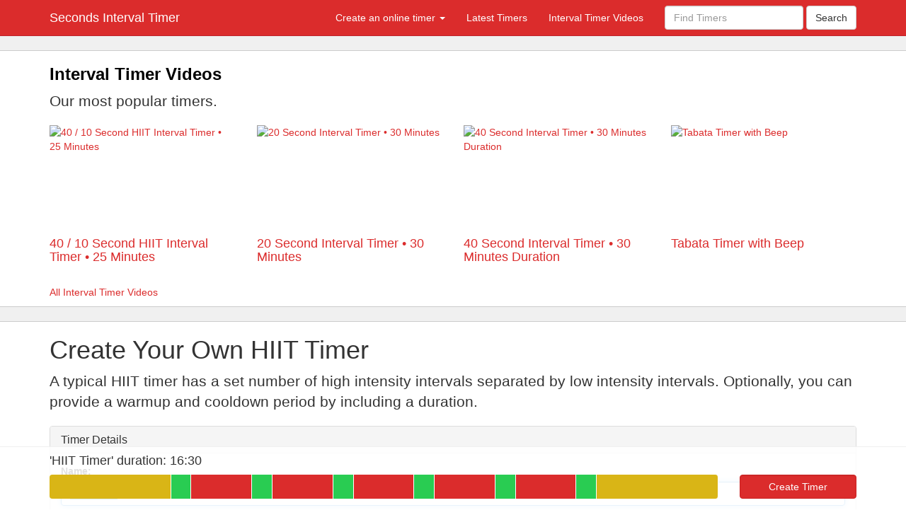

--- FILE ---
content_type: text/html; charset=UTF-8
request_url: https://www.intervaltimer.com/create/hiit-timer
body_size: 3874
content:
<!DOCTYPE html> <html lang="en"> <head> <meta charset="utf-8"> <meta http-equiv="X-UA-Compatible" content="IE=edge"> <meta name="viewport" content="width=device-width, initial-scale=1, user-scalable=no"> <meta name="apple-itunes-app" content="app-id=475816966, affiliate-data=11laMP">  <title>Create Your Own HIIT Interval Timer</title>   <script>
    /*!
     https://github.com/filamentgroup/loadCSS
     loadCSS: load a CSS file asynchronously.
     [c]2014 @scottjehl, Filament Group, Inc.
     Licensed MIT
     */

    /* exported loadCSS */
    function loadCSS( href, before, media, callback ){
        "use strict";
        // Arguments explained:
        // `href` is the URL for your CSS file.
        // `before` optionally defines the element we'll use as a reference for injecting our <link>
        // By default, `before` uses the first <script> element in the page.
        // However, since the order in which stylesheets are referenced matters, you might need a more specific location in your document.
        // If so, pass a different reference element to the `before` argument and it'll insert before that instead
        // note: `insertBefore` is used instead of `appendChild`, for safety re: http://www.paulirish.com/2011/surefire-dom-element-insertion/
        var ss = window.document.createElement( "link" );
        var ref = before || window.document.getElementsByTagName( "script" )[ 0 ];
        var sheets = window.document.styleSheets;
        ss.rel = "stylesheet";
        ss.href = href;
        // temporarily, set media to something non-matching to ensure it'll fetch without blocking render
        ss.media = "only x";
        // DEPRECATED
        if( callback ) {
            ss.onload = callback;
        }

        // inject link
        ref.parentNode.insertBefore( ss, ref );
        // This function sets the link's media back to `all` so that the stylesheet applies once it loads
        // It is designed to poll until document.styleSheets includes the new sheet.
        ss.onloadcssdefined = function( cb ){
            var defined;
            for( var i = 0; i < sheets.length; i++ ){
                if( sheets[ i ].href && sheets[ i ].href.indexOf( href ) > -1 ){
                    defined = true;
                }
            }
            if( defined ){
                cb();
            } else {
                setTimeout(function() {
                    ss.onloadcssdefined( cb );
                });
            }
        };
        ss.onloadcssdefined(function() {
            ss.media = media || "all";
        });
        return ss;
    }
    loadCSS('/build/css/app-bab664bd2a.css')
</script>
<noscript>
    <link rel="stylesheet" href="/build/css/app-bab664bd2a.css">
</noscript> <!--[if lt IE 9]> <script src="https://oss.maxcdn.com/html5shiv/3.7.2/html5shiv.min.js"></script> <script src="https://oss.maxcdn.com/respond/1.4.2/respond.min.js"></script> <![endif]--> </head> <body>  <nav class="navbar navbar-static-top navbar-default"> <div class="container"> <div class="navbar-header"> <button type="button" class="navbar-toggle collapsed" data-toggle="collapse" data-target="#bs-example-navbar-collapse-1" aria-expanded="false"> <span class="sr-only">Toggle navigation</span> <span class="icon-bar"></span> <span class="icon-bar"></span> <span class="icon-bar"></span> </button> <a href="https://www.intervaltimer.com?" class="navbar-brand">Seconds Interval Timer</a> </div> <div class="collapse navbar-collapse" id="bs-example-navbar-collapse-1"> <div class="visible-xs-block"> <ul class="nav navbar-nav "> <li><a href="https://www.intervaltimer.com/timers/latest">Latest Timers</a></li> <li><a href="https://www.intervaltimer.com/videos">Interval Timer Videos</a></li> </ul> <p class="navbar-text">Create an online timer</p> <ul class="nav navbar-nav ">  <li><a href="https://www.intervaltimer.com/create/hiit-timer">HIIT</a></li> <li><a href="https://www.intervaltimer.com/create/tabata-timer">Tabata</a></li> <li><a href="https://www.intervaltimer.com/create/circuit-training-timer">Circuit Training</a></li> <li><a href="https://www.intervaltimer.com/create/round-timer">Rounds</a></li> <li><a href="https://www.intervaltimer.com/create/custom-interval-timer">Custom Intervals</a></li> </ul> </div> <form method="GET" action="https://www.intervaltimer.com/search" accept-charset="UTF-8" class="navbar-form navbar-right" role="search"> <div class="form-group"> <input class="form-control" placeholder="Find Timers" name="q" type="text"> </div> <input class="btn btn-default" type="submit" value="Search"> </form> <ul class="nav navbar-nav navbar-right hidden-xs"> <li class="dropdown"> <a href="#" class="dropdown-toggle" data-toggle="dropdown" role="button" aria-haspopup="true" aria-expanded="false">Create an online timer <span class="caret"></span></a> <ul class="dropdown-menu"> <li><a href="https://www.intervaltimer.com/create/hiit-timer">HIIT</a></li> <li><a href="https://www.intervaltimer.com/create/tabata-timer">Tabata</a></li> <li><a href="https://www.intervaltimer.com/create/circuit-training-timer">Circuit Training</a></li> <li><a href="https://www.intervaltimer.com/create/round-timer">Rounds</a></li> <li><a href="https://www.intervaltimer.com/create/custom-interval-timer">Custom Intervals</a></li>  </ul> </li> <li><a href="https://www.intervaltimer.com/timers/latest">Latest Timers</a></li> <li><a href="https://www.intervaltimer.com/videos">Interval Timer Videos</a></li> </ul> </div> </div> </nav>                                <section class="section-default"> <div> <div class="container"> <div class="row"> <div class="col-xs-12">  <h3><strong><a href="https://www.intervaltimer.com/videos" style="color: black">Interval Timer Videos</a></strong></h3>  </div> </div>  <div class="row"> <div class="col-xs-12 lead"> Our most popular timers. </div> </div>  <div class="row"> <div class="col-sm-3 pad-below hidden-xs"> <div class="embed-responsive embed-responsive-16by9"> <a href="https://www.youtube.com/watch?v=kYIElIw9Qd8"><img src="https://img.youtube.com/vi/kYIElIw9Qd8/maxresdefault.jpg" class="img-responsive img-rounded" alt="40 / 10 Second HIIT Interval Timer &bull; 25 Minutes"></a> </div> <div> <h4><a href="https://www.youtube.com/watch?v=kYIElIw9Qd8">40 / 10 Second HIIT Interval Timer &bull; 25 Minutes</a></h4> </div> </div> <div class="col-xs-12 pad-below hidden-sm hidden-md hidden-lg"> <div class="row"> <div class="col-xs-5"> <div class="embed-responsive embed-responsive-16by9"> <a href="https://www.youtube.com/watch?v=kYIElIw9Qd8"><img src="https://img.youtube.com/vi/kYIElIw9Qd8/maxresdefault.jpg" class="img-responsive img-rounded" alt="40 / 10 Second HIIT Interval Timer &bull; 25 Minutes"></a> </div> </div> <div class="col-xs-7"> <h4><a href="https://www.youtube.com/watch?v=kYIElIw9Qd8">40 / 10 Second HIIT Interval Timer &bull; 25 Minutes</a></h4> </div> </div> </div><div class="col-sm-3 pad-below hidden-xs"> <div class="embed-responsive embed-responsive-16by9"> <a href="https://www.youtube.com/watch?v=hTsPUfvZwFQ"><img src="https://img.youtube.com/vi/hTsPUfvZwFQ/maxresdefault.jpg" class="img-responsive img-rounded" alt="20 Second Interval Timer &bull; 30 Minutes"></a> </div> <div> <h4><a href="https://www.youtube.com/watch?v=hTsPUfvZwFQ">20 Second Interval Timer &bull; 30 Minutes</a></h4> </div> </div> <div class="col-xs-12 pad-below hidden-sm hidden-md hidden-lg"> <div class="row"> <div class="col-xs-5"> <div class="embed-responsive embed-responsive-16by9"> <a href="https://www.youtube.com/watch?v=hTsPUfvZwFQ"><img src="https://img.youtube.com/vi/hTsPUfvZwFQ/maxresdefault.jpg" class="img-responsive img-rounded" alt="20 Second Interval Timer &bull; 30 Minutes"></a> </div> </div> <div class="col-xs-7"> <h4><a href="https://www.youtube.com/watch?v=hTsPUfvZwFQ">20 Second Interval Timer &bull; 30 Minutes</a></h4> </div> </div> </div><div class="col-sm-3 pad-below hidden-xs"> <div class="embed-responsive embed-responsive-16by9"> <a href="https://www.youtube.com/watch?v=sRcBm9_iw9k"><img src="https://img.youtube.com/vi/sRcBm9_iw9k/maxresdefault.jpg" class="img-responsive img-rounded" alt="40 Second Interval Timer &bull; 30 Minutes Duration"></a> </div> <div> <h4><a href="https://www.youtube.com/watch?v=sRcBm9_iw9k">40 Second Interval Timer &bull; 30 Minutes Duration</a></h4> </div> </div> <div class="col-xs-12 pad-below hidden-sm hidden-md hidden-lg"> <div class="row"> <div class="col-xs-5"> <div class="embed-responsive embed-responsive-16by9"> <a href="https://www.youtube.com/watch?v=sRcBm9_iw9k"><img src="https://img.youtube.com/vi/sRcBm9_iw9k/maxresdefault.jpg" class="img-responsive img-rounded" alt="40 Second Interval Timer &bull; 30 Minutes Duration"></a> </div> </div> <div class="col-xs-7"> <h4><a href="https://www.youtube.com/watch?v=sRcBm9_iw9k">40 Second Interval Timer &bull; 30 Minutes Duration</a></h4> </div> </div> </div><div class="col-sm-3 pad-below hidden-xs"> <div class="embed-responsive embed-responsive-16by9"> <a href="https://www.youtube.com/watch?v=Fh6Jh8gfj3I"><img src="https://img.youtube.com/vi/Fh6Jh8gfj3I/maxresdefault.jpg" class="img-responsive img-rounded" alt="Tabata Timer with Beep"></a> </div> <div> <h4><a href="https://www.youtube.com/watch?v=Fh6Jh8gfj3I">Tabata Timer with Beep</a></h4> </div> </div> <div class="col-xs-12 pad-below hidden-sm hidden-md hidden-lg"> <div class="row"> <div class="col-xs-5"> <div class="embed-responsive embed-responsive-16by9"> <a href="https://www.youtube.com/watch?v=Fh6Jh8gfj3I"><img src="https://img.youtube.com/vi/Fh6Jh8gfj3I/maxresdefault.jpg" class="img-responsive img-rounded" alt="Tabata Timer with Beep"></a> </div> </div> <div class="col-xs-7"> <h4><a href="https://www.youtube.com/watch?v=Fh6Jh8gfj3I">Tabata Timer with Beep</a></h4> </div> </div> </div> </div>  <div class="row"> <div class="col-xs-12"> <p><a href="https://www.intervaltimer.com/videos">All Interval Timer Videos</a></p> </div> </div>  </div> </div> </section>  <section class="section-default create"> <div id="app" ng-app="createTimerApp"> <div class="container"> <div class="row"> <div class="col-sm-12"> <h1>Create Your Own HIIT Timer</h1> <p class="lead">A typical HIIT timer has a set number of high intensity intervals separated by low intensity intervals. Optionally, you can provide a warmup and cooldown period by including a duration.</p> </div> </div> </div> <div class="container" ng-controller="HiitCtrl"> <div class="row"> <div class="col-sm-12"> <form method="POST" action="https://www.intervaltimer.com/timers" accept-charset="UTF-8"><input name="_token" type="hidden" value="nL5ZPNw7jFsqo5TmKMXRZrOu327dJ7cGsp6GHsAZ"> <div class="panel panel-default"> <div class="panel-heading"> <h3 class="panel-title">Timer Details</h3> </div> <div class="panel-body"> <div class="form-group"> <label for="name">Name:</label> <input ng-model="timer.name" ng-change="change()" class="form-control" name="name" type="text" id="name"> </div> <div class="form-group"> <label for="num_sets">Number of Sets:</label> <input ng-model="timer.numberOfSets" ng-change="change()" class="form-control" name="num_sets" type="text" id="num_sets"> </div> </div> </div> <div class="panel panel-default" > <div class="panel-heading"> <h3 class="panel-title">High Intensity Intervals</h3> <input type="button" ng-show="$index > -1" ng-click="deleteExercise($event, $index)" value="&times;"> </div> <div class="panel-body"> <div class="form-group"> <label for="name">Name:</label> <input ng-model="timer.highIntensity.name" ng-change="change()" class="form-control" name="name" type="text" id="name"> </div> <div class="form-group"> <label for="duration">Duration (in seconds)</label> <input ng-model="timer.highIntensity.duration" ng-change="change()" class="form-control" name="duration" type="number" id="duration"> </div> <label for="color">Color:</label> <select ng-model="timer.highIntensity.color" ng-change="change()" class="form-control" id="color" name="color"><option value="0">Grey</option><option value="1">Red</option><option value="2">Orange</option><option value="3">Yellow</option><option value="4">Green</option><option value="5">Teal</option><option value="6">Blue</option><option value="7">Purple</option><option value="8">Magenta</option><option value="9">Deep Purple</option></select> </div> </div> <div class="panel panel-default" > <div class="panel-heading"> <h3 class="panel-title">Low Intensity Intervals</h3> <input type="button" ng-show="$index > -1" ng-click="deleteExercise($event, $index)" value="&times;"> </div> <div class="panel-body"> <div class="form-group"> <label for="name">Name:</label> <input ng-model="timer.lowIntensity.name" ng-change="change()" class="form-control" name="name" type="text" id="name"> </div> <div class="form-group"> <label for="duration">Duration (in seconds)</label> <input ng-model="timer.lowIntensity.duration" ng-change="change()" class="form-control" name="duration" type="number" id="duration"> </div> <label for="color">Color:</label> <select ng-model="timer.lowIntensity.color" ng-change="change()" class="form-control" id="color" name="color"><option value="0">Grey</option><option value="1">Red</option><option value="2">Orange</option><option value="3">Yellow</option><option value="4">Green</option><option value="5">Teal</option><option value="6">Blue</option><option value="7">Purple</option><option value="8">Magenta</option><option value="9">Deep Purple</option></select> </div> </div> <div class="panel panel-default" > <div class="panel-heading"> <h3 class="panel-title">Warmup Interval</h3> <input type="button" ng-show="$index > -1" ng-click="deleteExercise($event, $index)" value="&times;"> </div> <div class="panel-body"> <div class="form-group"> <label for="name">Name:</label> <input ng-model="timer.warmup.name" ng-change="change()" class="form-control" name="name" type="text" id="name"> </div> <div class="form-group"> <label for="duration">Duration (in seconds)</label> <input ng-model="timer.warmup.duration" ng-change="change()" class="form-control" name="duration" type="number" id="duration"> </div> <label for="color">Color:</label> <select ng-model="timer.warmup.color" ng-change="change()" class="form-control" id="color" name="color"><option value="0">Grey</option><option value="1">Red</option><option value="2">Orange</option><option value="3">Yellow</option><option value="4">Green</option><option value="5">Teal</option><option value="6">Blue</option><option value="7">Purple</option><option value="8">Magenta</option><option value="9">Deep Purple</option></select> </div> </div> <div class="panel panel-default" > <div class="panel-heading"> <h3 class="panel-title">Cooldown Interval</h3> <input type="button" ng-show="$index > -1" ng-click="deleteExercise($event, $index)" value="&times;"> </div> <div class="panel-body"> <div class="form-group"> <label for="name">Name:</label> <input ng-model="timer.cooldown.name" ng-change="change()" class="form-control" name="name" type="text" id="name"> </div> <div class="form-group"> <label for="duration">Duration (in seconds)</label> <input ng-model="timer.cooldown.duration" ng-change="change()" class="form-control" name="duration" type="number" id="duration"> </div> <label for="color">Color:</label> <select ng-model="timer.cooldown.color" ng-change="change()" class="form-control" id="color" name="color"><option value="0">Grey</option><option value="1">Red</option><option value="2">Orange</option><option value="3">Yellow</option><option value="4">Green</option><option value="5">Teal</option><option value="6">Blue</option><option value="7">Purple</option><option value="8">Magenta</option><option value="9">Deep Purple</option></select> </div> </div> <input ng-value="jsonString" class="form-control" name="timer" type="hidden"> <div class="preview preview-fixed"> <div class="container"> <div class="row"> <div class="col-sm-12"> <h4>'{% timer.name %}' duration: {% preview.duration %}</h4> </div> </div> <div class="row"> <div class="col-sm-12 col-md-10"> <ul class="preview-list"> <li ng-repeat="interval in preview.intervals" ng-style="style(interval)" class="preview-list-item"> {% interval.name + ' ' + interval.duration %} </li> </ul> </div> <div class="col-sm-12 col-md-2"> <div class="form-group"> <input class="btn btn-primary form-control" type="submit" value="Create Timer"> </div> </div> </div> </div> </div> </form> </div> </div> </div> </div> </section>  <script src="/build/js/core-093ab4e59f.js"></script>  <script src="/build/js/create-1d52a32fd7.js"></script>  <script>
        (function(i,s,o,g,r,a,m){i['GoogleAnalyticsObject']=r;i[r]=i[r]||function(){
            (i[r].q=i[r].q||[]).push(arguments)},i[r].l=1*new Date();a=s.createElement(o),
                m=s.getElementsByTagName(o)[0];a.async=1;a.src=g;m.parentNode.insertBefore(a,m)
        })(window,document,'script','//www.google-analytics.com/analytics.js','ga');

        ga('create', 'UA-57151377-11', 'auto');
        ga('send', 'pageview');
    </script>
    <script>
        /**
         * Function that tracks a click on an outbound link in Google Analytics.
         * This function takes a valid URL string as an argument, and uses that URL string
         * as the event label.
         */
       var trackOutboundLink = function(url) {
           ga('send', 'event', 'outbound', 'click', url, {'hitCallback':
                   function () {
                       document.location = url;
                   }
           });
       }
       $('a.outbound').click(function(e) {
           e.preventDefault();
           trackOutboundLink(this.href);
       });
        // $('a.popup-youtube').click(function(e) {
        //     ga('send', 'event', 'video', 'click', this.href);
        // });
    </script>
 </body> </html>

--- FILE ---
content_type: text/plain
request_url: https://www.google-analytics.com/j/collect?v=1&_v=j102&a=1216216954&t=pageview&_s=1&dl=https%3A%2F%2Fwww.intervaltimer.com%2Fcreate%2Fhiit-timer&ul=en-us%40posix&dt=Create%20Your%20Own%20HIIT%20Interval%20Timer&sr=1280x720&vp=1280x720&_u=IEBAAEABAAAAACAAI~&jid=414189854&gjid=861862343&cid=708100901.1769831661&tid=UA-57151377-11&_gid=1597224277.1769831661&_r=1&_slc=1&z=1153313278
body_size: -452
content:
2,cG-VGMMDCZQ0T

--- FILE ---
content_type: application/javascript; charset=utf-8
request_url: https://www.intervaltimer.com/build/js/create-1d52a32fd7.js
body_size: 50864
content:
!function(t,e,n){"use strict";function r(t,e){return e=e||Error,function(){var n,r,i=arguments[0],o="["+(t?t+":":"")+i+"] ",a=arguments[1],s=arguments;for(n=o+a.replace(/\{\d+\}/g,function(t){var e=+t.slice(1,-1);return e+2<s.length?ht(s[e+2]):t}),n=n+"\nhttp://errors.angularjs.org/1.3.15/"+(t?t+"/":"")+i,r=2;r<arguments.length;r++)n=n+(2==r?"?":"&")+"p"+(r-2)+"="+encodeURIComponent(ht(arguments[r]));return new e(n)}}function i(t){if(null==t||E(t))return!1;var e=t.length;return!(t.nodeType!==yr||!e)||(w(t)||hr(t)||0===e||"number"==typeof e&&e>0&&e-1 in t)}function o(t,e,n){var r,a;if(t)if(S(t))for(r in t)"prototype"==r||"length"==r||"name"==r||t.hasOwnProperty&&!t.hasOwnProperty(r)||e.call(n,t[r],r,t);else if(hr(t)||i(t)){var s="object"!=typeof t;for(r=0,a=t.length;r<a;r++)(s||r in t)&&e.call(n,t[r],r,t)}else if(t.forEach&&t.forEach!==o)t.forEach(e,n,t);else for(r in t)t.hasOwnProperty(r)&&e.call(n,t[r],r,t);return t}function a(t){return Object.keys(t).sort()}function s(t,e,n){for(var r=a(t),i=0;i<r.length;i++)e.call(n,t[r[i]],r[i]);return r}function u(t){return function(e,n){t(n,e)}}function c(){return++lr}function l(t,e){e?t.$$hashKey=e:delete t.$$hashKey}function f(t){for(var e=t.$$hashKey,n=1,r=arguments.length;n<r;n++){var i=arguments[n];if(i)for(var o=Object.keys(i),a=0,s=o.length;a<s;a++){var u=o[a];t[u]=i[u]}}return l(t,e),t}function h(t){return parseInt(t,10)}function p(t,e){return f(Object.create(t),e)}function d(){}function $(t){return t}function v(t){return function(){return t}}function m(t){return"undefined"==typeof t}function g(t){return"undefined"!=typeof t}function y(t){return null!==t&&"object"==typeof t}function w(t){return"string"==typeof t}function b(t){return"number"==typeof t}function x(t){return"[object Date]"===sr.call(t)}function S(t){return"function"==typeof t}function C(t){return"[object RegExp]"===sr.call(t)}function E(t){return t&&t.window===t}function A(t){return t&&t.$evalAsync&&t.$watch}function k(t){return"[object File]"===sr.call(t)}function O(t){return"[object FormData]"===sr.call(t)}function T(t){return"[object Blob]"===sr.call(t)}function R(t){return"boolean"==typeof t}function M(t){return t&&S(t.then)}function N(t){return!(!t||!(t.nodeName||t.prop&&t.attr&&t.find))}function D(t){var e,n={},r=t.split(",");for(e=0;e<r.length;e++)n[r[e]]=!0;return n}function V(t){return Yn(t.nodeName||t[0]&&t[0].nodeName)}function j(t,e){var n=t.indexOf(e);return n>=0&&t.splice(n,1),e}function P(t,e,n,r){if(E(t)||A(t))throw ur("cpws","Can't copy! Making copies of Window or Scope instances is not supported.");if(e){if(t===e)throw ur("cpi","Can't copy! Source and destination are identical.");if(n=n||[],r=r||[],y(t)){var i=n.indexOf(t);if(i!==-1)return r[i];n.push(t),r.push(e)}var a;if(hr(t)){e.length=0;for(var s=0;s<t.length;s++)a=P(t[s],null,n,r),y(t[s])&&(n.push(t[s]),r.push(a)),e.push(a)}else{var u=e.$$hashKey;hr(e)?e.length=0:o(e,function(t,n){delete e[n]});for(var c in t)t.hasOwnProperty(c)&&(a=P(t[c],null,n,r),y(t[c])&&(n.push(t[c]),r.push(a)),e[c]=a);l(e,u)}}else if(e=t,t)if(hr(t))e=P(t,[],n,r);else if(x(t))e=new Date(t.getTime());else if(C(t))e=new RegExp(t.source,t.toString().match(/[^\/]*$/)[0]),e.lastIndex=t.lastIndex;else if(y(t)){var f=Object.create(Object.getPrototypeOf(t));e=P(t,f,n,r)}return e}function I(t,e){if(hr(t)){e=e||[];for(var n=0,r=t.length;n<r;n++)e[n]=t[n]}else if(y(t)){e=e||{};for(var i in t)"$"===i.charAt(0)&&"$"===i.charAt(1)||(e[i]=t[i])}return e||t}function _(t,e){if(t===e)return!0;if(null===t||null===e)return!1;if(t!==t&&e!==e)return!0;var r,i,o,a=typeof t,s=typeof e;if(a==s&&"object"==a){if(!hr(t)){if(x(t))return!!x(e)&&_(t.getTime(),e.getTime());if(C(t))return!!C(e)&&t.toString()==e.toString();if(A(t)||A(e)||E(t)||E(e)||hr(e)||x(e)||C(e))return!1;o={};for(i in t)if("$"!==i.charAt(0)&&!S(t[i])){if(!_(t[i],e[i]))return!1;o[i]=!0}for(i in e)if(!o.hasOwnProperty(i)&&"$"!==i.charAt(0)&&e[i]!==n&&!S(e[i]))return!1;return!0}if(!hr(e))return!1;if((r=t.length)==e.length){for(i=0;i<r;i++)if(!_(t[i],e[i]))return!1;return!0}}return!1}function q(t,e,n){return t.concat(ir.call(e,n))}function F(t,e){return ir.call(t,e||0)}function U(t,e){var n=arguments.length>2?F(arguments,2):[];return!S(e)||e instanceof RegExp?e:n.length?function(){return arguments.length?e.apply(t,q(n,arguments,0)):e.apply(t,n)}:function(){return arguments.length?e.apply(t,arguments):e.call(t)}}function H(t,r){var i=r;return"string"==typeof t&&"$"===t.charAt(0)&&"$"===t.charAt(1)?i=n:E(r)?i="$WINDOW":r&&e===r?i="$DOCUMENT":A(r)&&(i="$SCOPE"),i}function B(t,e){return"undefined"==typeof t?n:(b(e)||(e=e?2:null),JSON.stringify(t,H,e))}function L(t){return w(t)?JSON.parse(t):t}function z(t){t=er(t).clone();try{t.empty()}catch(e){}var n=er("<div>").append(t).html();try{return t[0].nodeType===wr?Yn(n):n.match(/^(<[^>]+>)/)[1].replace(/^<([\w\-]+)/,function(t,e){return"<"+Yn(e)})}catch(e){return Yn(n)}}function G(t){try{return decodeURIComponent(t)}catch(e){}}function W(t){var e,n,r={};return o((t||"").split("&"),function(t){if(t&&(e=t.replace(/\+/g,"%20").split("="),n=G(e[0]),g(n))){var i=!g(e[1])||G(e[1]);Zn.call(r,n)?hr(r[n])?r[n].push(i):r[n]=[r[n],i]:r[n]=i}}),r}function J(t){var e=[];return o(t,function(t,n){hr(t)?o(t,function(t){e.push(Z(n,!0)+(t===!0?"":"="+Z(t,!0)))}):e.push(Z(n,!0)+(t===!0?"":"="+Z(t,!0)))}),e.length?e.join("&"):""}function Y(t){return Z(t,!0).replace(/%26/gi,"&").replace(/%3D/gi,"=").replace(/%2B/gi,"+")}function Z(t,e){return encodeURIComponent(t).replace(/%40/gi,"@").replace(/%3A/gi,":").replace(/%24/g,"$").replace(/%2C/gi,",").replace(/%3B/gi,";").replace(/%20/g,e?"%20":"+")}function K(t,e){var n,r,i=vr.length;for(t=er(t),r=0;r<i;++r)if(n=vr[r]+e,w(n=t.attr(n)))return n;return null}function X(t,e){var n,r,i={};o(vr,function(e){var i=e+"app";!n&&t.hasAttribute&&t.hasAttribute(i)&&(n=t,r=t.getAttribute(i))}),o(vr,function(e){var i,o=e+"app";!n&&(i=t.querySelector("["+o.replace(":","\\:")+"]"))&&(n=i,r=i.getAttribute(o))}),n&&(i.strictDi=null!==K(n,"strict-di"),e(n,r?[r]:[],i))}function Q(n,r,i){y(i)||(i={});var a={strictDi:!1};i=f(a,i);var s=function(){if(n=er(n),n.injector()){var t=n[0]===e?"document":z(n);throw ur("btstrpd","App Already Bootstrapped with this Element '{0}'",t.replace(/</,"&lt;").replace(/>/,"&gt;"))}r=r||[],r.unshift(["$provide",function(t){t.value("$rootElement",n)}]),i.debugInfoEnabled&&r.push(["$compileProvider",function(t){t.debugInfoEnabled(!0)}]),r.unshift("ng");var o=Lt(r,i.strictDi);return o.invoke(["$rootScope","$rootElement","$compile","$injector",function(t,e,n,r){t.$apply(function(){e.data("$injector",r),n(e)(t)})}]),o},u=/^NG_ENABLE_DEBUG_INFO!/,c=/^NG_DEFER_BOOTSTRAP!/;return t&&u.test(t.name)&&(i.debugInfoEnabled=!0,t.name=t.name.replace(u,"")),t&&!c.test(t.name)?s():(t.name=t.name.replace(c,""),cr.resumeBootstrap=function(t){return o(t,function(t){r.push(t)}),s()},void(S(cr.resumeDeferredBootstrap)&&cr.resumeDeferredBootstrap()))}function tt(){t.name="NG_ENABLE_DEBUG_INFO!"+t.name,t.location.reload()}function et(t){var e=cr.element(t).injector();if(!e)throw ur("test","no injector found for element argument to getTestability");return e.get("$$testability")}function nt(t,e){return e=e||"_",t.replace(mr,function(t,n){return(n?e:"")+t.toLowerCase()})}function rt(){var e;gr||(nr=t.jQuery,nr&&nr.fn.on?(er=nr,f(nr.fn,{scope:_r.scope,isolateScope:_r.isolateScope,controller:_r.controller,injector:_r.injector,inheritedData:_r.inheritedData}),e=nr.cleanData,nr.cleanData=function(t){var n;if(fr)fr=!1;else for(var r,i=0;null!=(r=t[i]);i++)n=nr._data(r,"events"),n&&n.$destroy&&nr(r).triggerHandler("$destroy");e(t)}):er=wt,cr.element=er,gr=!0)}function it(t,e,n){if(!t)throw ur("areq","Argument '{0}' is {1}",e||"?",n||"required");return t}function ot(t,e,n){return n&&hr(t)&&(t=t[t.length-1]),it(S(t),e,"not a function, got "+(t&&"object"==typeof t?t.constructor.name||"Object":typeof t)),t}function at(t,e){if("hasOwnProperty"===t)throw ur("badname","hasOwnProperty is not a valid {0} name",e)}function st(t,e,n){if(!e)return t;for(var r,i=e.split("."),o=t,a=i.length,s=0;s<a;s++)r=i[s],t&&(t=(o=t)[r]);return!n&&S(t)?U(o,t):t}function ut(t){var e=t[0],n=t[t.length-1],r=[e];do{if(e=e.nextSibling,!e)break;r.push(e)}while(e!==n);return er(r)}function ct(){return Object.create(null)}function lt(t){function e(t,e,n){return t[e]||(t[e]=n())}var n=r("$injector"),i=r("ng"),o=e(t,"angular",Object);return o.$$minErr=o.$$minErr||r,e(o,"module",function(){var t={};return function(r,o,a){var s=function(t,e){if("hasOwnProperty"===t)throw i("badname","hasOwnProperty is not a valid {0} name",e)};return s(r,"module"),o&&t.hasOwnProperty(r)&&(t[r]=null),e(t,r,function(){function t(t,n,r,i){return i||(i=e),function(){return i[r||"push"]([t,n,arguments]),c}}if(!o)throw n("nomod","Module '{0}' is not available! You either misspelled the module name or forgot to load it. If registering a module ensure that you specify the dependencies as the second argument.",r);var e=[],i=[],s=[],u=t("$injector","invoke","push",i),c={_invokeQueue:e,_configBlocks:i,_runBlocks:s,requires:o,name:r,provider:t("$provide","provider"),factory:t("$provide","factory"),service:t("$provide","service"),value:t("$provide","value"),constant:t("$provide","constant","unshift"),animation:t("$animateProvider","register"),filter:t("$filterProvider","register"),controller:t("$controllerProvider","register"),directive:t("$compileProvider","directive"),config:u,run:function(t){return s.push(t),this}};return a&&u(a),c})}})}function ft(t){var e=[];return JSON.stringify(t,function(t,n){if(n=H(t,n),y(n)){if(e.indexOf(n)>=0)return"<<already seen>>";e.push(n)}return n})}function ht(t){return"function"==typeof t?t.toString().replace(/ \{[\s\S]*$/,""):"undefined"==typeof t?"undefined":"string"!=typeof t?ft(t):t}function pt(e){f(e,{bootstrap:Q,copy:P,extend:f,equals:_,element:er,forEach:o,injector:Lt,noop:d,bind:U,toJson:B,fromJson:L,identity:$,isUndefined:m,isDefined:g,isString:w,isFunction:S,isObject:y,isNumber:b,isElement:N,isArray:hr,version:Cr,isDate:x,lowercase:Yn,uppercase:Kn,callbacks:{counter:0},getTestability:et,$$minErr:r,$$csp:$r,reloadWithDebugInfo:tt}),rr=lt(t);try{rr("ngLocale")}catch(n){rr("ngLocale",[]).provider("$locale",ve)}rr("ng",["ngLocale"],["$provide",function(t){t.provider({$$sanitizeUri:Je}),t.provider("$compile",Kt).directive({a:Ri,input:Wi,textarea:Wi,form:ji,script:Io,select:Fo,style:Ho,option:Uo,ngBind:Zi,ngBindHtml:Xi,ngBindTemplate:Ki,ngClass:to,ngClassEven:no,ngClassOdd:eo,ngCloak:ro,ngController:io,ngForm:Pi,ngHide:Mo,ngIf:so,ngInclude:uo,ngInit:lo,ngNonBindable:Eo,ngPluralize:Ao,ngRepeat:ko,ngShow:Ro,ngStyle:No,ngSwitch:Do,ngSwitchWhen:Vo,ngSwitchDefault:jo,ngOptions:qo,ngTransclude:Po,ngModel:xo,ngList:fo,ngChange:Qi,pattern:Lo,ngPattern:Lo,required:Bo,ngRequired:Bo,minlength:Go,ngMinlength:Go,maxlength:zo,ngMaxlength:zo,ngValue:Yi,ngModelOptions:Co}).directive({ngInclude:co}).directive(Mi).directive(oo),t.provider({$anchorScroll:zt,$animate:Jr,$browser:Jt,$cacheFactory:Yt,$controller:ee,$document:ne,$exceptionHandler:re,$filter:sn,$interpolate:de,$interval:$e,$http:le,$httpBackend:he,$location:Re,$log:Me,$parse:He,$rootScope:We,$q:Be,$$q:Le,$sce:Xe,$sceDelegate:Ke,$sniffer:Qe,$templateCache:Zt,$templateRequest:tn,$$testability:en,$timeout:nn,$window:an,$$rAF:Ge,$$asyncCallback:Gt,$$jqLite:qt})}])}function dt(){return++Ar}function $t(t){return t.replace(Tr,function(t,e,n,r){return r?n.toUpperCase():n}).replace(Rr,"Moz$1")}function vt(t){return!Vr.test(t)}function mt(t){var e=t.nodeType;return e===yr||!e||e===xr}function gt(t,e){var n,r,i,a,s=e.createDocumentFragment(),u=[];if(vt(t))u.push(e.createTextNode(t));else{for(n=n||s.appendChild(e.createElement("div")),r=(jr.exec(t)||["",""])[1].toLowerCase(),i=Ir[r]||Ir._default,n.innerHTML=i[1]+t.replace(Pr,"<$1></$2>")+i[2],a=i[0];a--;)n=n.lastChild;u=q(u,n.childNodes),n=s.firstChild,n.textContent=""}return s.textContent="",s.innerHTML="",o(u,function(t){s.appendChild(t)}),s}function yt(t,n){n=n||e;var r;return(r=Dr.exec(t))?[n.createElement(r[1])]:(r=gt(t,n))?r.childNodes:[]}function wt(t){if(t instanceof wt)return t;var e;if(w(t)&&(t=pr(t),e=!0),!(this instanceof wt)){if(e&&"<"!=t.charAt(0))throw Nr("nosel","Looking up elements via selectors is not supported by jqLite! See: http://docs.angularjs.org/api/angular.element");return new wt(t)}e?Rt(this,yt(t)):Rt(this,t)}function bt(t){return t.cloneNode(!0)}function xt(t,e){if(e||Ct(t),t.querySelectorAll)for(var n=t.querySelectorAll("*"),r=0,i=n.length;r<i;r++)Ct(n[r])}function St(t,e,n,r){if(g(r))throw Nr("offargs","jqLite#off() does not support the `selector` argument");var i=Et(t),a=i&&i.events,s=i&&i.handle;if(s)if(e)o(e.split(" "),function(e){if(g(n)){var r=a[e];if(j(r||[],n),r&&r.length>0)return}Or(t,e,s),delete a[e]});else for(e in a)"$destroy"!==e&&Or(t,e,s),delete a[e]}function Ct(t,e){var r=t.ng339,i=r&&Er[r];if(i){if(e)return void delete i.data[e];i.handle&&(i.events.$destroy&&i.handle({},"$destroy"),St(t)),delete Er[r],t.ng339=n}}function Et(t,e){var r=t.ng339,i=r&&Er[r];return e&&!i&&(t.ng339=r=dt(),i=Er[r]={events:{},data:{},handle:n}),i}function At(t,e,n){if(mt(t)){var r=g(n),i=!r&&e&&!y(e),o=!e,a=Et(t,!i),s=a&&a.data;if(r)s[e]=n;else{if(o)return s;if(i)return s&&s[e];f(s,e)}}}function kt(t,e){return!!t.getAttribute&&(" "+(t.getAttribute("class")||"")+" ").replace(/[\n\t]/g," ").indexOf(" "+e+" ")>-1}function Ot(t,e){e&&t.setAttribute&&o(e.split(" "),function(e){t.setAttribute("class",pr((" "+(t.getAttribute("class")||"")+" ").replace(/[\n\t]/g," ").replace(" "+pr(e)+" "," ")))})}function Tt(t,e){if(e&&t.setAttribute){var n=(" "+(t.getAttribute("class")||"")+" ").replace(/[\n\t]/g," ");o(e.split(" "),function(t){t=pr(t),n.indexOf(" "+t+" ")===-1&&(n+=t+" ")}),t.setAttribute("class",pr(n))}}function Rt(t,e){if(e)if(e.nodeType)t[t.length++]=e;else{var n=e.length;if("number"==typeof n&&e.window!==e){if(n)for(var r=0;r<n;r++)t[t.length++]=e[r]}else t[t.length++]=e}}function Mt(t,e){return Nt(t,"$"+(e||"ngController")+"Controller")}function Nt(t,e,r){t.nodeType==xr&&(t=t.documentElement);for(var i=hr(e)?e:[e];t;){for(var o=0,a=i.length;o<a;o++)if((r=er.data(t,i[o]))!==n)return r;t=t.parentNode||t.nodeType===Sr&&t.host}}function Dt(t){for(xt(t,!0);t.firstChild;)t.removeChild(t.firstChild)}function Vt(t,e){e||xt(t);var n=t.parentNode;n&&n.removeChild(t)}function jt(e,n){n=n||t,"complete"===n.document.readyState?n.setTimeout(e):er(n).on("load",e)}function Pt(t,e){var n=qr[e.toLowerCase()];return n&&Fr[V(t)]&&n}function It(t,e){var n=t.nodeName;return("INPUT"===n||"TEXTAREA"===n)&&Ur[e]}function _t(t,e){var n=function(n,r){n.isDefaultPrevented=function(){return n.defaultPrevented};var i=e[r||n.type],o=i?i.length:0;if(o){if(m(n.immediatePropagationStopped)){var a=n.stopImmediatePropagation;n.stopImmediatePropagation=function(){n.immediatePropagationStopped=!0,n.stopPropagation&&n.stopPropagation(),a&&a.call(n)}}n.isImmediatePropagationStopped=function(){return n.immediatePropagationStopped===!0},o>1&&(i=I(i));for(var s=0;s<o;s++)n.isImmediatePropagationStopped()||i[s].call(t,n)}};return n.elem=t,n}function qt(){this.$get=function(){return f(wt,{hasClass:function(t,e){return t.attr&&(t=t[0]),kt(t,e)},addClass:function(t,e){return t.attr&&(t=t[0]),Tt(t,e)},removeClass:function(t,e){return t.attr&&(t=t[0]),Ot(t,e)}})}}function Ft(t,e){var n=t&&t.$$hashKey;if(n)return"function"==typeof n&&(n=t.$$hashKey()),n;var r=typeof t;return n="function"==r||"object"==r&&null!==t?t.$$hashKey=r+":"+(e||c)():r+":"+t}function Ut(t,e){if(e){var n=0;this.nextUid=function(){return++n}}o(t,this.put,this)}function Ht(t){var e=t.toString().replace(zr,""),n=e.match(Hr);return n?"function("+(n[1]||"").replace(/[\s\r\n]+/," ")+")":"fn"}function Bt(t,e,n){var r,i,a,s;if("function"==typeof t){if(!(r=t.$inject)){if(r=[],t.length){if(e)throw w(n)&&n||(n=t.name||Ht(t)),Gr("strictdi","{0} is not using explicit annotation and cannot be invoked in strict mode",n);i=t.toString().replace(zr,""),a=i.match(Hr),o(a[1].split(Br),function(t){t.replace(Lr,function(t,e,n){r.push(n)})})}t.$inject=r}}else hr(t)?(s=t.length-1,ot(t[s],"fn"),r=t.slice(0,s)):ot(t,"fn",!0);return r}function Lt(t,e){function r(t){return function(e,n){return y(e)?void o(e,u(t)):t(e,n)}}function i(t,e){if(at(t,"service"),(S(e)||hr(e))&&(e=A.instantiate(e)),!e.$get)throw Gr("pget","Provider '{0}' must define $get factory method.",t);return E[t+b]=e}function a(t,e){return function(){var n=O.invoke(e,this);if(m(n))throw Gr("undef","Provider '{0}' must return a value from $get factory method.",t);return n}}function s(t,e,n){return i(t,{$get:n!==!1?a(t,e):e})}function c(t,e){return s(t,["$injector",function(t){return t.instantiate(e)}])}function l(t,e){return s(t,v(e),!1)}function f(t,e){at(t,"constant"),E[t]=e,k[t]=e}function h(t,e){var n=A.get(t+b),r=n.$get;n.$get=function(){var t=O.invoke(r,n);return O.invoke(e,null,{$delegate:t})}}function p(t){var e,n=[];return o(t,function(t){function r(t){var e,n;for(e=0,n=t.length;e<n;e++){var r=t[e],i=A.get(r[0]);i[r[1]].apply(i,r[2])}}if(!C.get(t)){C.put(t,!0);try{w(t)?(e=rr(t),n=n.concat(p(e.requires)).concat(e._runBlocks),r(e._invokeQueue),r(e._configBlocks)):S(t)?n.push(A.invoke(t)):hr(t)?n.push(A.invoke(t)):ot(t,"module")}catch(i){throw hr(t)&&(t=t[t.length-1]),i.message&&i.stack&&i.stack.indexOf(i.message)==-1&&(i=i.message+"\n"+i.stack),Gr("modulerr","Failed to instantiate module {0} due to:\n{1}",t,i.stack||i.message||i)}}}),n}function $(t,n){function r(e,r){if(t.hasOwnProperty(e)){if(t[e]===g)throw Gr("cdep","Circular dependency found: {0}",e+" <- "+x.join(" <- "));return t[e]}try{return x.unshift(e),t[e]=g,t[e]=n(e,r)}catch(i){throw t[e]===g&&delete t[e],i}finally{x.shift()}}function i(t,n,i,o){"string"==typeof i&&(o=i,i=null);var a,s,u,c=[],l=Lt.$$annotate(t,e,o);for(s=0,a=l.length;s<a;s++){if(u=l[s],"string"!=typeof u)throw Gr("itkn","Incorrect injection token! Expected service name as string, got {0}",u);c.push(i&&i.hasOwnProperty(u)?i[u]:r(u,o))}return hr(t)&&(t=t[a]),t.apply(n,c)}function o(t,e,n){var r=Object.create((hr(t)?t[t.length-1]:t).prototype||null),o=i(t,r,e,n);return y(o)||S(o)?o:r}return{invoke:i,instantiate:o,get:r,annotate:Lt.$$annotate,has:function(e){return E.hasOwnProperty(e+b)||t.hasOwnProperty(e)}}}e=e===!0;var g={},b="Provider",x=[],C=new Ut([],(!0)),E={$provide:{provider:r(i),factory:r(s),service:r(c),value:r(l),constant:r(f),decorator:h}},A=E.$injector=$(E,function(t,e){throw cr.isString(e)&&x.push(e),Gr("unpr","Unknown provider: {0}",x.join(" <- "))}),k={},O=k.$injector=$(k,function(t,e){var r=A.get(t+b,e);return O.invoke(r.$get,r,n,t)});return o(p(t),function(t){O.invoke(t||d)}),O}function zt(){var t=!0;this.disableAutoScrolling=function(){t=!1},this.$get=["$window","$location","$rootScope",function(e,n,r){function i(t){var e=null;return Array.prototype.some.call(t,function(t){if("a"===V(t))return e=t,!0}),e}function o(){var t=s.yOffset;if(S(t))t=t();else if(N(t)){var n=t[0],r=e.getComputedStyle(n);t="fixed"!==r.position?0:n.getBoundingClientRect().bottom}else b(t)||(t=0);return t}function a(t){if(t){t.scrollIntoView();var n=o();if(n){var r=t.getBoundingClientRect().top;e.scrollBy(0,r-n)}}else e.scrollTo(0,0)}function s(){var t,e=n.hash();e?(t=u.getElementById(e))?a(t):(t=i(u.getElementsByName(e)))?a(t):"top"===e&&a(null):a(null)}var u=e.document;return t&&r.$watch(function(){return n.hash()},function(t,e){t===e&&""===t||jt(function(){r.$evalAsync(s)})}),s}]}function Gt(){this.$get=["$$rAF","$timeout",function(t,e){return t.supported?function(e){return t(e)}:function(t){return e(t,0,!1)}}]}function Wt(t,e,r,i){function a(t){try{t.apply(null,F(arguments,1))}finally{if(C--,0===C)for(;E.length;)try{E.pop()()}catch(e){r.error(e)}}}function s(t){var e=t.indexOf("#");return e===-1?"":t.substr(e+1)}function u(t,e){!function n(){o(k,function(t){t()}),A=e(n,t)}()}function c(){f(),h()}function l(){try{return y.state}catch(t){}}function f(){O=l(),O=m(O)?null:O,_(O,j)&&(O=j),j=O}function h(){R===$.url()&&T===O||(R=$.url(),T=O,o(D,function(t){t($.url(),O)}))}function p(t){try{return decodeURIComponent(t)}catch(e){return t}}var $=this,v=e[0],g=t.location,y=t.history,b=t.setTimeout,x=t.clearTimeout,S={};$.isMock=!1;var C=0,E=[];$.$$completeOutstandingRequest=a,$.$$incOutstandingRequestCount=function(){C++},$.notifyWhenNoOutstandingRequests=function(t){o(k,function(t){t()}),0===C?t():E.push(t)};var A,k=[];$.addPollFn=function(t){return m(A)&&u(100,b),k.push(t),t};var O,T,R=g.href,M=e.find("base"),N=null;f(),T=O,$.url=function(e,n,r){if(m(r)&&(r=null),g!==t.location&&(g=t.location),y!==t.history&&(y=t.history),e){var o=T===r;if(R===e&&(!i.history||o))return $;var a=R&&be(R)===be(e);return R=e,T=r,!i.history||a&&o?(a||(N=e),n?g.replace(e):a?g.hash=s(e):g.href=e):(y[n?"replaceState":"pushState"](r,"",e),f(),T=O),$}return N||g.href.replace(/%27/g,"'")},$.state=function(){return O};var D=[],V=!1,j=null;$.onUrlChange=function(e){return V||(i.history&&er(t).on("popstate",c),er(t).on("hashchange",c),V=!0),D.push(e),e},$.$$checkUrlChange=h,$.baseHref=function(){var t=M.attr("href");return t?t.replace(/^(https?\:)?\/\/[^\/]*/,""):""};var P={},I="",q=$.baseHref();$.cookies=function(t,e){var i,o,a,s,u;if(!t){if(v.cookie!==I)for(I=v.cookie,o=I.split("; "),P={},s=0;s<o.length;s++)a=o[s],u=a.indexOf("="),u>0&&(t=p(a.substring(0,u)),P[t]===n&&(P[t]=p(a.substring(u+1))));return P}e===n?v.cookie=encodeURIComponent(t)+"=;path="+q+";expires=Thu, 01 Jan 1970 00:00:00 GMT":w(e)&&(i=(v.cookie=encodeURIComponent(t)+"="+encodeURIComponent(e)+";path="+q).length+1,i>4096&&r.warn("Cookie '"+t+"' possibly not set or overflowed because it was too large ("+i+" > 4096 bytes)!"))},$.defer=function(t,e){var n;return C++,n=b(function(){delete S[n],a(t)},e||0),S[n]=!0,n},$.defer.cancel=function(t){return!!S[t]&&(delete S[t],x(t),a(d),!0)}}function Jt(){this.$get=["$window","$log","$sniffer","$document",function(t,e,n,r){return new Wt(t,r,e,n)}]}function Yt(){this.$get=function(){function t(t,n){function i(t){t!=h&&(p?p==t&&(p=t.n):p=t,o(t.n,t.p),o(t,h),h=t,h.n=null)}function o(t,e){t!=e&&(t&&(t.p=e),e&&(e.n=t))}if(t in e)throw r("$cacheFactory")("iid","CacheId '{0}' is already taken!",t);var a=0,s=f({},n,{id:t}),u={},c=n&&n.capacity||Number.MAX_VALUE,l={},h=null,p=null;return e[t]={put:function(t,e){if(c<Number.MAX_VALUE){var n=l[t]||(l[t]={key:t});i(n)}if(!m(e))return t in u||a++,u[t]=e,a>c&&this.remove(p.key),e},get:function(t){if(c<Number.MAX_VALUE){var e=l[t];if(!e)return;i(e)}return u[t]},remove:function(t){if(c<Number.MAX_VALUE){var e=l[t];if(!e)return;e==h&&(h=e.p),e==p&&(p=e.n),o(e.n,e.p),delete l[t]}delete u[t],a--},removeAll:function(){u={},a=0,l={},h=p=null},destroy:function(){u=null,s=null,l=null,delete e[t]},info:function(){return f({},s,{size:a})}}}var e={};return t.info=function(){var t={};return o(e,function(e,n){t[n]=e.info()}),t},t.get=function(t){return e[t]},t}}function Zt(){this.$get=["$cacheFactory",function(t){return t("templates")}]}function Kt(t,r){function i(t,e){var n=/^\s*([@&]|=(\*?))(\??)\s*(\w*)\s*$/,r={};return o(t,function(t,i){var o=t.match(n);if(!o)throw Yr("iscp","Invalid isolate scope definition for directive '{0}'. Definition: {... {1}: '{2}' ...}",e,i,t);r[i]={mode:o[1][0],collection:"*"===o[2],optional:"?"===o[3],attrName:o[4]||i}}),r}var a={},s="Directive",c=/^\s*directive\:\s*([\w\-]+)\s+(.*)$/,l=/(([\w\-]+)(?:\:([^;]+))?;?)/,h=D("ngSrc,ngSrcset,src,srcset"),m=/^(?:(\^\^?)?(\?)?(\^\^?)?)?/,b=/^(on[a-z]+|formaction)$/;this.directive=function C(e,n){return at(e,"directive"),w(e)?(it(n,"directiveFactory"),a.hasOwnProperty(e)||(a[e]=[],t.factory(e+s,["$injector","$exceptionHandler",function(t,n){var r=[];return o(a[e],function(o,a){try{var s=t.invoke(o);S(s)?s={compile:v(s)}:!s.compile&&s.link&&(s.compile=v(s.link)),s.priority=s.priority||0,s.index=a,s.name=s.name||e,s.require=s.require||s.controller&&s.name,s.restrict=s.restrict||"EA",y(s.scope)&&(s.$$isolateBindings=i(s.scope,s.name)),r.push(s)}catch(u){n(u)}}),r}])),a[e].push(n)):o(e,u(C)),this},this.aHrefSanitizationWhitelist=function(t){return g(t)?(r.aHrefSanitizationWhitelist(t),this):r.aHrefSanitizationWhitelist()},this.imgSrcSanitizationWhitelist=function(t){return g(t)?(r.imgSrcSanitizationWhitelist(t),this):r.imgSrcSanitizationWhitelist()};var x=!0;this.debugInfoEnabled=function(t){return g(t)?(x=t,this):x},this.$get=["$injector","$interpolate","$exceptionHandler","$templateRequest","$parse","$controller","$rootScope","$document","$sce","$animate","$$sanitizeUri",function(t,r,i,u,v,g,C,E,k,O,T){function R(t,e){try{t.addClass(e)}catch(n){}}function M(t,e,n,r,i){t instanceof er||(t=er(t)),o(t,function(e,n){e.nodeType==wr&&e.nodeValue.match(/\S+/)&&(t[n]=er(e).wrap("<span></span>").parent()[0])});var a=D(t,e,t,n,r,i);M.$$addScopeClass(t);var s=null;return function(e,n,r){it(e,"scope"),r=r||{};var i=r.parentBoundTranscludeFn,o=r.transcludeControllers,u=r.futureParentElement;i&&i.$$boundTransclude&&(i=i.$$boundTransclude),s||(s=N(u));var c;if(c="html"!==s?er(X(s,er("<div>").append(t).html())):n?_r.clone.call(t):t,o)for(var l in o)c.data("$"+l+"Controller",o[l].instance);return M.$$addScopeInfo(c,e),n&&n(c,e),a&&a(e,c,c,i),c}}function N(t){var e=t&&t[0];return e&&"foreignobject"!==V(e)&&e.toString().match(/SVG/)?"svg":"html"}function D(t,e,r,i,o,a){function s(t,r,i,o){var a,s,u,c,l,f,h,p,v;if(d){var m=r.length;for(v=new Array(m),l=0;l<$.length;l+=3)h=$[l],v[h]=r[h]}else v=r;for(l=0,f=$.length;l<f;)u=v[$[l++]],a=$[l++],s=$[l++],a?(a.scope?(c=t.$new(),M.$$addScopeInfo(er(u),c)):c=t,p=a.transcludeOnThisElement?P(t,a.transclude,o,a.elementTranscludeOnThisElement):!a.templateOnThisElement&&o?o:!o&&e?P(t,e):null,a(s,c,u,i,p)):s&&s(t,u.childNodes,n,o)}for(var u,c,l,f,h,p,d,$=[],v=0;v<t.length;v++)u=new at,c=I(t[v],[],u,0===v?i:n,o),l=c.length?H(c,t[v],u,e,r,null,[],[],a):null,l&&l.scope&&M.$$addScopeClass(u.$$element),h=l&&l.terminal||!(f=t[v].childNodes)||!f.length?null:D(f,l?(l.transcludeOnThisElement||!l.templateOnThisElement)&&l.transclude:e),(l||h)&&($.push(v,l,h),p=!0,d=d||l),a=null;return p?s:null}function P(t,e,n,r){var i=function(r,i,o,a,s){return r||(r=t.$new(!1,s),r.$$transcluded=!0),e(r,i,{parentBoundTranscludeFn:n,transcludeControllers:o,futureParentElement:a})};return i}function I(t,e,n,r,i){var o,a,s=t.nodeType,u=n.$attr;switch(s){case yr:L(e,Xt(V(t)),"E",r,i);for(var f,h,p,d,$,v,m=t.attributes,g=0,b=m&&m.length;g<b;g++){var x=!1,S=!1;f=m[g],h=f.name,$=pr(f.value),d=Xt(h),(v=ft.test(d))&&(h=h.replace(Zr,"").substr(8).replace(/_(.)/g,function(t,e){return e.toUpperCase()}));var C=d.replace(/(Start|End)$/,"");G(C)&&d===C+"Start"&&(x=h,S=h.substr(0,h.length-5)+"end",h=h.substr(0,h.length-6)),p=Xt(h.toLowerCase()),u[p]=h,!v&&n.hasOwnProperty(p)||(n[p]=$,Pt(t,p)&&(n[p]=!0)),tt(t,e,$,p,v),L(e,p,"A",r,i,x,S)}if(a=t.className,y(a)&&(a=a.animVal),w(a)&&""!==a)for(;o=l.exec(a);)p=Xt(o[2]),L(e,p,"C",r,i)&&(n[p]=pr(o[3])),a=a.substr(o.index+o[0].length);break;case wr:K(e,t.nodeValue);break;case br:try{o=c.exec(t.nodeValue),o&&(p=Xt(o[1]),L(e,p,"M",r,i)&&(n[p]=pr(o[2])))}catch(E){}}return e.sort(Y),e}function q(t,e,n){var r=[],i=0;if(e&&t.hasAttribute&&t.hasAttribute(e)){do{if(!t)throw Yr("uterdir","Unterminated attribute, found '{0}' but no matching '{1}' found.",e,n);t.nodeType==yr&&(t.hasAttribute(e)&&i++,t.hasAttribute(n)&&i--),r.push(t),t=t.nextSibling}while(i>0)}else r.push(t);return er(r)}function U(t,e,n){return function(r,i,o,a,s){return i=q(i[0],e,n),t(r,i,o,a,s)}}function H(t,a,s,u,c,l,f,h,p){function d(t,e,n,r){t&&(n&&(t=U(t,n,r)),t.require=E.require,t.directiveName=k,(V===E||E.$$isolateScope)&&(t=rt(t,{isolateScope:!0})),f.push(t)),e&&(n&&(e=U(e,n,r)),e.require=E.require,e.directiveName=k,(V===E||E.$$isolateScope)&&(e=rt(e,{isolateScope:!0})),h.push(e))}function $(t,e,n,r){var i,a,s="data",u=!1,c=n;if(w(e)){if(a=e.match(m),e=e.substring(a[0].length),a[3]&&(a[1]?a[3]=null:a[1]=a[3]),"^"===a[1]?s="inheritedData":"^^"===a[1]&&(s="inheritedData",c=n.parent()),"?"===a[2]&&(u=!0),i=null,r&&"data"===s&&(i=r[e])&&(i=i.instance),i=i||c[s]("$"+e+"Controller"),!i&&!u)throw Yr("ctreq","Controller '{0}', required by directive '{1}', can't be found!",e,t);return i||null}return hr(e)&&(i=[],o(e,function(e){i.push($(t,e,n,r))})),i}function b(t,e,i,u,c){function l(t,e,r){var i;return A(t)||(r=e,e=t,t=n),G&&(i=b),r||(r=G?S.parent():S),c(t,e,i,r,T)}var p,d,m,y,w,b,x,S,E;if(a===i?(E=s,S=s.$$element):(S=er(i),E=new at(S,s)),V&&(w=e.$new(!0)),c&&(x=l,x.$$boundTransclude=c),D&&(C={},b={},o(D,function(t){var n,r={$scope:t===V||t.$$isolateScope?w:e,$element:S,$attrs:E,$transclude:x};y=t.controller,"@"==y&&(y=E[t.name]),n=g(y,r,!0,t.controllerAs),b[t.name]=n,G||S.data("$"+t.name+"Controller",n.instance),C[t.name]=n})),V){M.$$addScopeInfo(S,w,!0,!(j&&(j===V||j===V.$$originalDirective))),M.$$addScopeClass(S,!0);var k=C&&C[V.name],O=w;k&&k.identifier&&V.bindToController===!0&&(O=k.instance),o(w.$$isolateBindings=V.$$isolateBindings,function(t,n){var i,o,a,s,u=t.attrName,c=t.optional,l=t.mode;switch(l){case"@":E.$observe(u,function(t){O[n]=t}),E.$$observers[u].$$scope=e,E[u]&&(O[n]=r(E[u])(e));break;case"=":if(c&&!E[u])return;o=v(E[u]),s=o.literal?_:function(t,e){return t===e||t!==t&&e!==e},a=o.assign||function(){throw i=O[n]=o(e),Yr("nonassign","Expression '{0}' used with directive '{1}' is non-assignable!",E[u],V.name)},i=O[n]=o(e);var f=function(t){return s(t,O[n])||(s(t,i)?a(e,t=O[n]):O[n]=t),i=t};f.$stateful=!0;var h;h=t.collection?e.$watchCollection(E[u],f):e.$watch(v(E[u],f),null,o.literal),w.$on("$destroy",h);break;case"&":o=v(E[u]),O[n]=function(t){return o(e,t)}}})}for(C&&(o(C,function(t){t()}),C=null),p=0,d=f.length;p<d;p++)m=f[p],ot(m,m.isolateScope?w:e,S,E,m.require&&$(m.directiveName,m.require,S,b),x);var T=e;for(V&&(V.template||null===V.templateUrl)&&(T=w),t&&t(T,i.childNodes,n,c),p=h.length-1;p>=0;p--)m=h[p],ot(m,m.isolateScope?w:e,S,E,m.require&&$(m.directiveName,m.require,S,b),x)}p=p||{};for(var x,C,E,k,O,T,R,N=-Number.MAX_VALUE,D=p.controllerDirectives,V=p.newIsolateScopeDirective,j=p.templateDirective,P=p.nonTlbTranscludeDirective,H=!1,L=!1,G=p.hasElementTranscludeDirective,Y=s.$$element=er(a),K=l,Q=u,tt=0,nt=t.length;tt<nt;tt++){E=t[tt];var it=E.$$start,st=E.$$end;if(it&&(Y=q(a,it,st)),O=n,N>E.priority)break;if((R=E.scope)&&(E.templateUrl||(y(R)?(Z("new/isolated scope",V||x,E,Y),V=E):Z("new/isolated scope",V,E,Y)),x=x||E),k=E.name,!E.templateUrl&&E.controller&&(R=E.controller,D=D||{},Z("'"+k+"' controller",D[k],E,Y),D[k]=E),(R=E.transclude)&&(H=!0,E.$$tlb||(Z("transclusion",P,E,Y),P=E),"element"==R?(G=!0,N=E.priority,O=Y,Y=s.$$element=er(e.createComment(" "+k+": "+s[k]+" ")),a=Y[0],et(c,F(O),a),Q=M(O,u,N,K&&K.name,{nonTlbTranscludeDirective:P})):(O=er(bt(a)).contents(),Y.empty(),Q=M(O,u))),E.template)if(L=!0,Z("template",j,E,Y),j=E,R=S(E.template)?E.template(Y,s):E.template,R=lt(R),E.replace){if(K=E,O=vt(R)?[]:te(X(E.templateNamespace,pr(R))),a=O[0],1!=O.length||a.nodeType!==yr)throw Yr("tplrt","Template for directive '{0}' must have exactly one root element. {1}",k,"");et(c,Y,a);var ut={$attr:{}},ct=I(a,[],ut),ft=t.splice(tt+1,t.length-(tt+1));V&&B(ct),t=t.concat(ct).concat(ft),W(s,ut),nt=t.length}else Y.html(R);if(E.templateUrl)L=!0,Z("template",j,E,Y),j=E,E.replace&&(K=E),b=J(t.splice(tt,t.length-tt),Y,s,c,H&&Q,f,h,{controllerDirectives:D,newIsolateScopeDirective:V,templateDirective:j,nonTlbTranscludeDirective:P}),nt=t.length;else if(E.compile)try{T=E.compile(Y,s,Q),S(T)?d(null,T,it,st):T&&d(T.pre,T.post,it,st)}catch(ht){i(ht,z(Y))}E.terminal&&(b.terminal=!0,N=Math.max(N,E.priority))}return b.scope=x&&x.scope===!0,b.transcludeOnThisElement=H,b.elementTranscludeOnThisElement=G,b.templateOnThisElement=L,b.transclude=Q,p.hasElementTranscludeDirective=G,b}function B(t){for(var e=0,n=t.length;e<n;e++)t[e]=p(t[e],{$$isolateScope:!0})}function L(e,r,o,u,c,l,f){if(r===c)return null;var h=null;if(a.hasOwnProperty(r))for(var d,$=t.get(r+s),v=0,m=$.length;v<m;v++)try{d=$[v],(u===n||u>d.priority)&&d.restrict.indexOf(o)!=-1&&(l&&(d=p(d,{$$start:l,
$$end:f})),e.push(d),h=d)}catch(g){i(g)}return h}function G(e){if(a.hasOwnProperty(e))for(var n,r=t.get(e+s),i=0,o=r.length;i<o;i++)if(n=r[i],n.multiElement)return!0;return!1}function W(t,e){var n=e.$attr,r=t.$attr,i=t.$$element;o(t,function(r,i){"$"!=i.charAt(0)&&(e[i]&&e[i]!==r&&(r+=("style"===i?";":" ")+e[i]),t.$set(i,r,!0,n[i]))}),o(e,function(e,o){"class"==o?(R(i,e),t["class"]=(t["class"]?t["class"]+" ":"")+e):"style"==o?(i.attr("style",i.attr("style")+";"+e),t.style=(t.style?t.style+";":"")+e):"$"==o.charAt(0)||t.hasOwnProperty(o)||(t[o]=e,r[o]=n[o])})}function J(t,e,n,r,i,a,s,c){var l,f,h=[],d=e[0],$=t.shift(),v=p($,{templateUrl:null,transclude:null,replace:null,$$originalDirective:$}),m=S($.templateUrl)?$.templateUrl(e,n):$.templateUrl,g=$.templateNamespace;return e.empty(),u(k.getTrustedResourceUrl(m)).then(function(u){var p,w,b,x;if(u=lt(u),$.replace){if(b=vt(u)?[]:te(X(g,pr(u))),p=b[0],1!=b.length||p.nodeType!==yr)throw Yr("tplrt","Template for directive '{0}' must have exactly one root element. {1}",$.name,m);w={$attr:{}},et(r,e,p);var S=I(p,[],w);y($.scope)&&B(S),t=S.concat(t),W(n,w)}else p=d,e.html(u);for(t.unshift(v),l=H(t,p,n,i,e,$,a,s,c),o(r,function(t,n){t==p&&(r[n]=e[0])}),f=D(e[0].childNodes,i);h.length;){var C=h.shift(),E=h.shift(),A=h.shift(),k=h.shift(),O=e[0];if(!C.$$destroyed){if(E!==d){var T=E.className;c.hasElementTranscludeDirective&&$.replace||(O=bt(p)),et(A,er(E),O),R(er(O),T)}x=l.transcludeOnThisElement?P(C,l.transclude,k):k,l(f,C,O,r,x)}}h=null}),function(t,e,n,r,i){var o=i;e.$$destroyed||(h?h.push(e,n,r,o):(l.transcludeOnThisElement&&(o=P(e,l.transclude,i)),l(f,e,n,r,o)))}}function Y(t,e){var n=e.priority-t.priority;return 0!==n?n:t.name!==e.name?t.name<e.name?-1:1:t.index-e.index}function Z(t,e,n,r){if(e)throw Yr("multidir","Multiple directives [{0}, {1}] asking for {2} on: {3}",e.name,n.name,t,z(r))}function K(t,e){var n=r(e,!0);n&&t.push({priority:0,compile:function(t){var e=t.parent(),r=!!e.length;return r&&M.$$addBindingClass(e),function(t,e){var i=e.parent();r||M.$$addBindingClass(i),M.$$addBindingInfo(i,n.expressions),t.$watch(n,function(t){e[0].nodeValue=t})}}})}function X(t,n){switch(t=Yn(t||"html")){case"svg":case"math":var r=e.createElement("div");return r.innerHTML="<"+t+">"+n+"</"+t+">",r.childNodes[0].childNodes;default:return n}}function Q(t,e){if("srcdoc"==e)return k.HTML;var n=V(t);return"xlinkHref"==e||"form"==n&&"action"==e||"img"!=n&&("src"==e||"ngSrc"==e)?k.RESOURCE_URL:void 0}function tt(t,e,n,i,o){var a=Q(t,i);o=h[i]||o;var s=r(n,!0,a,o);if(s){if("multiple"===i&&"select"===V(t))throw Yr("selmulti","Binding to the 'multiple' attribute is not supported. Element: {0}",z(t));e.push({priority:100,compile:function(){return{pre:function(t,e,u){var c=u.$$observers||(u.$$observers={});if(b.test(i))throw Yr("nodomevents","Interpolations for HTML DOM event attributes are disallowed.  Please use the ng- versions (such as ng-click instead of onclick) instead.");var l=u[i];l!==n&&(s=l&&r(l,!0,a,o),n=l),s&&(u[i]=s(t),(c[i]||(c[i]=[])).$$inter=!0,(u.$$observers&&u.$$observers[i].$$scope||t).$watch(s,function(t,e){"class"===i&&t!=e?u.$updateClass(t,e):u.$set(i,t)}))}}}})}}function et(t,n,r){var i,o,a=n[0],s=n.length,u=a.parentNode;if(t)for(i=0,o=t.length;i<o;i++)if(t[i]==a){t[i++]=r;for(var c=i,l=c+s-1,f=t.length;c<f;c++,l++)l<f?t[c]=t[l]:delete t[c];t.length-=s-1,t.context===a&&(t.context=r);break}u&&u.replaceChild(r,a);var h=e.createDocumentFragment();h.appendChild(a),er(r).data(er(a).data()),nr?(fr=!0,nr.cleanData([a])):delete er.cache[a[er.expando]];for(var p=1,d=n.length;p<d;p++){var $=n[p];er($).remove(),h.appendChild($),delete n[p]}n[0]=r,n.length=1}function rt(t,e){return f(function(){return t.apply(null,arguments)},t,e)}function ot(t,e,n,r,o,a){try{t(e,n,r,o,a)}catch(s){i(s,z(n))}}var at=function(t,e){if(e){var n,r,i,o=Object.keys(e);for(n=0,r=o.length;n<r;n++)i=o[n],this[i]=e[i]}else this.$attr={};this.$$element=t};at.prototype={$normalize:Xt,$addClass:function(t){t&&t.length>0&&O.addClass(this.$$element,t)},$removeClass:function(t){t&&t.length>0&&O.removeClass(this.$$element,t)},$updateClass:function(t,e){var n=Qt(t,e);n&&n.length&&O.addClass(this.$$element,n);var r=Qt(e,t);r&&r.length&&O.removeClass(this.$$element,r)},$set:function(t,e,r,a){var s,u=this.$$element[0],c=Pt(u,t),l=It(u,t),f=t;if(c?(this.$$element.prop(t,e),a=c):l&&(this[l]=e,f=l),this[t]=e,a?this.$attr[t]=a:(a=this.$attr[t],a||(this.$attr[t]=a=nt(t,"-"))),s=V(this.$$element),"a"===s&&"href"===t||"img"===s&&"src"===t)this[t]=e=T(e,"src"===t);else if("img"===s&&"srcset"===t){for(var h="",p=pr(e),d=/(\s+\d+x\s*,|\s+\d+w\s*,|\s+,|,\s+)/,$=/\s/.test(p)?d:/(,)/,v=p.split($),m=Math.floor(v.length/2),g=0;g<m;g++){var y=2*g;h+=T(pr(v[y]),!0),h+=" "+pr(v[y+1])}var w=pr(v[2*g]).split(/\s/);h+=T(pr(w[0]),!0),2===w.length&&(h+=" "+pr(w[1])),this[t]=e=h}r!==!1&&(null===e||e===n?this.$$element.removeAttr(a):this.$$element.attr(a,e));var b=this.$$observers;b&&o(b[f],function(t){try{t(e)}catch(n){i(n)}})},$observe:function(t,e){var n=this,r=n.$$observers||(n.$$observers=ct()),i=r[t]||(r[t]=[]);return i.push(e),C.$evalAsync(function(){!i.$$inter&&n.hasOwnProperty(t)&&e(n[t])}),function(){j(i,e)}}};var st=r.startSymbol(),ut=r.endSymbol(),lt="{{"==st||"}}"==ut?$:function(t){return t.replace(/\{\{/g,st).replace(/}}/g,ut)},ft=/^ngAttr[A-Z]/;return M.$$addBindingInfo=x?function(t,e){var n=t.data("$binding")||[];hr(e)?n=n.concat(e):n.push(e),t.data("$binding",n)}:d,M.$$addBindingClass=x?function(t){R(t,"ng-binding")}:d,M.$$addScopeInfo=x?function(t,e,n,r){var i=n?r?"$isolateScopeNoTemplate":"$isolateScope":"$scope";t.data(i,e)}:d,M.$$addScopeClass=x?function(t,e){R(t,e?"ng-isolate-scope":"ng-scope")}:d,M}]}function Xt(t){return $t(t.replace(Zr,""))}function Qt(t,e){var n="",r=t.split(/\s+/),i=e.split(/\s+/);t:for(var o=0;o<r.length;o++){for(var a=r[o],s=0;s<i.length;s++)if(a==i[s])continue t;n+=(n.length>0?" ":"")+a}return n}function te(t){t=er(t);var e=t.length;if(e<=1)return t;for(;e--;){var n=t[e];n.nodeType===br&&or.call(t,e,1)}return t}function ee(){var t={},e=!1,i=/^(\S+)(\s+as\s+(\w+))?$/;this.register=function(e,n){at(e,"controller"),y(e)?f(t,e):t[e]=n},this.allowGlobals=function(){e=!0},this.$get=["$injector","$window",function(o,a){function s(t,e,n,i){if(!t||!y(t.$scope))throw r("$controller")("noscp","Cannot export controller '{0}' as '{1}'! No $scope object provided via `locals`.",i,e);t.$scope[e]=n}return function(r,u,c,l){var h,p,d,$;if(c=c===!0,l&&w(l)&&($=l),w(r)){if(p=r.match(i),!p)throw Kr("ctrlfmt","Badly formed controller string '{0}'. Must match `__name__ as __id__` or `__name__`.",r);d=p[1],$=$||p[3],r=t.hasOwnProperty(d)?t[d]:st(u.$scope,d,!0)||(e?st(a,d,!0):n),ot(r,d,!0)}if(c){var v=(hr(r)?r[r.length-1]:r).prototype;return h=Object.create(v||null),$&&s(u,$,h,d||r.name),f(function(){return o.invoke(r,h,u,d),h},{instance:h,identifier:$})}return h=o.instantiate(r,u,d),$&&s(u,$,h,d||r.name),h}}]}function ne(){this.$get=["$window",function(t){return er(t.document)}]}function re(){this.$get=["$log",function(t){return function(e,n){t.error.apply(t,arguments)}}]}function ie(t,e){if(w(t)){var n=t.replace(ni,"").trim();if(n){var r=e("Content-Type");(r&&0===r.indexOf(Xr)||oe(n))&&(t=L(n))}}return t}function oe(t){var e=t.match(ti);return e&&ei[e[0]].test(t)}function ae(t){var e,n,r,i=ct();return t?(o(t.split("\n"),function(t){r=t.indexOf(":"),e=Yn(pr(t.substr(0,r))),n=pr(t.substr(r+1)),e&&(i[e]=i[e]?i[e]+", "+n:n)}),i):i}function se(t){var e=y(t)?t:n;return function(n){if(e||(e=ae(t)),n){var r=e[Yn(n)];return void 0===r&&(r=null),r}return e}}function ue(t,e,n,r){return S(r)?r(t,e,n):(o(r,function(r){t=r(t,e,n)}),t)}function ce(t){return 200<=t&&t<300}function le(){var t=this.defaults={transformResponse:[ie],transformRequest:[function(t){return!y(t)||k(t)||T(t)||O(t)?t:B(t)}],headers:{common:{Accept:"application/json, text/plain, */*"},post:I(Qr),put:I(Qr),patch:I(Qr)},xsrfCookieName:"XSRF-TOKEN",xsrfHeaderName:"X-XSRF-TOKEN"},e=!1;this.useApplyAsync=function(t){return g(t)?(e=!!t,this):e};var i=this.interceptors=[];this.$get=["$httpBackend","$browser","$cacheFactory","$rootScope","$q","$injector",function(a,u,c,l,h,p){function d(e){function i(t){var e=f({},t);return t.data?e.data=ue(t.data,t.headers,t.status,u.transformResponse):e.data=t.data,ce(t.status)?e:h.reject(e)}function a(t){var e,n={};return o(t,function(t,r){S(t)?(e=t(),null!=e&&(n[r]=e)):n[r]=t}),n}function s(e){var n,r,i,o=t.headers,s=f({},e.headers);o=f({},o.common,o[Yn(e.method)]);t:for(n in o){r=Yn(n);for(i in s)if(Yn(i)===r)continue t;s[n]=o[n]}return a(s)}if(!cr.isObject(e))throw r("$http")("badreq","Http request configuration must be an object.  Received: {0}",e);var u=f({method:"get",transformRequest:t.transformRequest,transformResponse:t.transformResponse},e);u.headers=s(e),u.method=Kn(u.method);var c=function(e){var r=e.headers,a=ue(e.data,se(r),n,e.transformRequest);return m(a)&&o(r,function(t,e){"content-type"===Yn(e)&&delete r[e]}),m(e.withCredentials)&&!m(t.withCredentials)&&(e.withCredentials=t.withCredentials),b(e,a).then(i,i)},l=[c,n],p=h.when(u);for(o(A,function(t){(t.request||t.requestError)&&l.unshift(t.request,t.requestError),(t.response||t.responseError)&&l.push(t.response,t.responseError)});l.length;){var d=l.shift(),$=l.shift();p=p.then(d,$)}return p.success=function(t){return p.then(function(e){t(e.data,e.status,e.headers,u)}),p},p.error=function(t){return p.then(null,function(e){t(e.data,e.status,e.headers,u)}),p},p}function $(t){o(arguments,function(t){d[t]=function(e,n){return d(f(n||{},{method:t,url:e}))}})}function v(t){o(arguments,function(t){d[t]=function(e,n,r){return d(f(r||{},{method:t,url:e,data:n}))}})}function b(r,i){function o(t,n,r,i){function o(){s(n,t,r,i)}p&&(ce(t)?p.put(x,[t,n,ae(r),i]):p.remove(x)),e?l.$applyAsync(o):(o(),l.$$phase||l.$apply())}function s(t,e,n,i){e=Math.max(e,0),(ce(e)?v.resolve:v.reject)({data:t,status:e,headers:se(n),config:r,statusText:i})}function c(t){s(t.data,t.status,I(t.headers()),t.statusText)}function f(){var t=d.pendingRequests.indexOf(r);t!==-1&&d.pendingRequests.splice(t,1)}var p,$,v=h.defer(),w=v.promise,b=r.headers,x=C(r.url,r.params);if(d.pendingRequests.push(r),w.then(f,f),!r.cache&&!t.cache||r.cache===!1||"GET"!==r.method&&"JSONP"!==r.method||(p=y(r.cache)?r.cache:y(t.cache)?t.cache:E),p&&($=p.get(x),g($)?M($)?$.then(c,c):hr($)?s($[1],$[0],I($[2]),$[3]):s($,200,{},"OK"):p.put(x,w)),m($)){var S=on(r.url)?u.cookies()[r.xsrfCookieName||t.xsrfCookieName]:n;S&&(b[r.xsrfHeaderName||t.xsrfHeaderName]=S),a(r.method,x,i,o,b,r.timeout,r.withCredentials,r.responseType)}return w}function C(t,e){if(!e)return t;var n=[];return s(e,function(t,e){null===t||m(t)||(hr(t)||(t=[t]),o(t,function(t){y(t)&&(t=x(t)?t.toISOString():B(t)),n.push(Z(e)+"="+Z(t))}))}),n.length>0&&(t+=(t.indexOf("?")==-1?"?":"&")+n.join("&")),t}var E=c("$http"),A=[];return o(i,function(t){A.unshift(w(t)?p.get(t):p.invoke(t))}),d.pendingRequests=[],$("get","delete","head","jsonp"),v("post","put","patch"),d.defaults=t,d}]}function fe(){return new t.XMLHttpRequest}function he(){this.$get=["$browser","$window","$document",function(t,e,n){return pe(t,fe,t.defer,e.angular.callbacks,n[0])}]}function pe(t,e,r,i,a){function s(t,e,n){var r=a.createElement("script"),o=null;return r.type="text/javascript",r.src=t,r.async=!0,o=function(t){Or(r,"load",o),Or(r,"error",o),a.body.removeChild(r),r=null;var s=-1,u="unknown";t&&("load"!==t.type||i[e].called||(t={type:"error"}),u=t.type,s="error"===t.type?404:200),n&&n(s,u)},kr(r,"load",o),kr(r,"error",o),a.body.appendChild(r),o}return function(a,u,c,l,f,h,p,$){function v(){w&&w(),b&&b.abort()}function m(e,i,o,a,s){C!==n&&r.cancel(C),w=b=null,e(i,o,a,s),t.$$completeOutstandingRequest(d)}if(t.$$incOutstandingRequestCount(),u=u||t.url(),"jsonp"==Yn(a)){var y="_"+(i.counter++).toString(36);i[y]=function(t){i[y].data=t,i[y].called=!0};var w=s(u.replace("JSON_CALLBACK","angular.callbacks."+y),y,function(t,e){m(l,t,i[y].data,"",e),i[y]=d})}else{var b=e();b.open(a,u,!0),o(f,function(t,e){g(t)&&b.setRequestHeader(e,t)}),b.onload=function(){var t=b.statusText||"",e="response"in b?b.response:b.responseText,n=1223===b.status?204:b.status;0===n&&(n=e?200:"file"==rn(u).protocol?404:0),m(l,n,e,b.getAllResponseHeaders(),t)};var x=function(){m(l,-1,null,null,"")};if(b.onerror=x,b.onabort=x,p&&(b.withCredentials=!0),$)try{b.responseType=$}catch(S){if("json"!==$)throw S}b.send(c||null)}if(h>0)var C=r(v,h);else M(h)&&h.then(v)}}function de(){var t="{{",e="}}";this.startSymbol=function(e){return e?(t=e,this):t},this.endSymbol=function(t){return t?(e=t,this):e},this.$get=["$parse","$exceptionHandler","$sce",function(n,r,i){function o(t){return"\\\\\\"+t}function a(o,a,h,p){function d(n){return n.replace(c,t).replace(l,e)}function $(t){try{return t=T(t),p&&!g(t)?t:R(t)}catch(e){var n=ri("interr","Can't interpolate: {0}\n{1}",o,e.toString());r(n)}}p=!!p;for(var v,y,w,b=0,x=[],C=[],E=o.length,A=[],k=[];b<E;){if((v=o.indexOf(t,b))==-1||(y=o.indexOf(e,v+s))==-1){b!==E&&A.push(d(o.substring(b)));break}b!==v&&A.push(d(o.substring(b,v))),w=o.substring(v+s,y),x.push(w),C.push(n(w,$)),b=y+u,k.push(A.length),A.push("")}if(h&&A.length>1)throw ri("noconcat","Error while interpolating: {0}\nStrict Contextual Escaping disallows interpolations that concatenate multiple expressions when a trusted value is required.  See http://docs.angularjs.org/api/ng.$sce",o);if(!a||x.length){var O=function(t){for(var e=0,n=x.length;e<n;e++){if(p&&m(t[e]))return;A[k[e]]=t[e]}return A.join("")},T=function(t){return h?i.getTrusted(h,t):i.valueOf(t)},R=function(t){if(null==t)return"";switch(typeof t){case"string":break;case"number":t=""+t;break;default:t=B(t)}return t};return f(function(t){var e=0,n=x.length,i=new Array(n);try{for(;e<n;e++)i[e]=C[e](t);return O(i)}catch(a){var s=ri("interr","Can't interpolate: {0}\n{1}",o,a.toString());r(s)}},{exp:o,expressions:x,$$watchDelegate:function(t,e,n){var r;return t.$watchGroup(C,function(n,i){var o=O(n);S(e)&&e.call(this,o,n!==i?r:o,t),r=o},n)}})}}var s=t.length,u=e.length,c=new RegExp(t.replace(/./g,o),"g"),l=new RegExp(e.replace(/./g,o),"g");return a.startSymbol=function(){return t},a.endSymbol=function(){return e},a}]}function $e(){this.$get=["$rootScope","$window","$q","$$q",function(t,e,n,r){function i(i,a,s,u){var c=e.setInterval,l=e.clearInterval,f=0,h=g(u)&&!u,p=(h?r:n).defer(),d=p.promise;return s=g(s)?s:0,d.then(null,null,i),d.$$intervalId=c(function(){p.notify(f++),s>0&&f>=s&&(p.resolve(f),l(d.$$intervalId),delete o[d.$$intervalId]),h||t.$apply()},a),o[d.$$intervalId]=p,d}var o={};return i.cancel=function(t){return!!(t&&t.$$intervalId in o)&&(o[t.$$intervalId].reject("canceled"),e.clearInterval(t.$$intervalId),delete o[t.$$intervalId],!0)},i}]}function ve(){this.$get=function(){return{id:"en-us",NUMBER_FORMATS:{DECIMAL_SEP:".",GROUP_SEP:",",PATTERNS:[{minInt:1,minFrac:0,maxFrac:3,posPre:"",posSuf:"",negPre:"-",negSuf:"",gSize:3,lgSize:3},{minInt:1,minFrac:2,maxFrac:2,posPre:"¤",posSuf:"",negPre:"(¤",negSuf:")",gSize:3,lgSize:3}],CURRENCY_SYM:"$"},DATETIME_FORMATS:{MONTH:"January,February,March,April,May,June,July,August,September,October,November,December".split(","),SHORTMONTH:"Jan,Feb,Mar,Apr,May,Jun,Jul,Aug,Sep,Oct,Nov,Dec".split(","),DAY:"Sunday,Monday,Tuesday,Wednesday,Thursday,Friday,Saturday".split(","),SHORTDAY:"Sun,Mon,Tue,Wed,Thu,Fri,Sat".split(","),AMPMS:["AM","PM"],medium:"MMM d, y h:mm:ss a","short":"M/d/yy h:mm a",fullDate:"EEEE, MMMM d, y",longDate:"MMMM d, y",mediumDate:"MMM d, y",shortDate:"M/d/yy",mediumTime:"h:mm:ss a",shortTime:"h:mm a",ERANAMES:["Before Christ","Anno Domini"],ERAS:["BC","AD"]},pluralCat:function(t){return 1===t?"one":"other"}}}}function me(t){for(var e=t.split("/"),n=e.length;n--;)e[n]=Y(e[n]);return e.join("/")}function ge(t,e){var n=rn(t);e.$$protocol=n.protocol,e.$$host=n.hostname,e.$$port=h(n.port)||oi[n.protocol]||null}function ye(t,e){var n="/"!==t.charAt(0);n&&(t="/"+t);var r=rn(t);e.$$path=decodeURIComponent(n&&"/"===r.pathname.charAt(0)?r.pathname.substring(1):r.pathname),e.$$search=W(r.search),e.$$hash=decodeURIComponent(r.hash),e.$$path&&"/"!=e.$$path.charAt(0)&&(e.$$path="/"+e.$$path)}function we(t,e){if(0===e.indexOf(t))return e.substr(t.length)}function be(t){var e=t.indexOf("#");return e==-1?t:t.substr(0,e)}function xe(t){return t.replace(/(#.+)|#$/,"$1")}function Se(t){return t.substr(0,be(t).lastIndexOf("/")+1)}function Ce(t){return t.substring(0,t.indexOf("/",t.indexOf("//")+2))}function Ee(t,e){this.$$html5=!0,e=e||"";var r=Se(t);ge(t,this),this.$$parse=function(t){var e=we(r,t);if(!w(e))throw ai("ipthprfx",'Invalid url "{0}", missing path prefix "{1}".',t,r);ye(e,this),this.$$path||(this.$$path="/"),this.$$compose()},this.$$compose=function(){var t=J(this.$$search),e=this.$$hash?"#"+Y(this.$$hash):"";this.$$url=me(this.$$path)+(t?"?"+t:"")+e,this.$$absUrl=r+this.$$url.substr(1)},this.$$parseLinkUrl=function(i,o){if(o&&"#"===o[0])return this.hash(o.slice(1)),!0;var a,s,u;return(a=we(t,i))!==n?(s=a,u=(a=we(e,a))!==n?r+(we("/",a)||a):t+s):(a=we(r,i))!==n?u=r+a:r==i+"/"&&(u=r),u&&this.$$parse(u),!!u}}function Ae(t,e){var n=Se(t);ge(t,this),this.$$parse=function(r){function i(t,e,n){var r,i=/^\/[A-Z]:(\/.*)/;return 0===e.indexOf(n)&&(e=e.replace(n,"")),i.exec(e)?t:(r=i.exec(t),r?r[1]:t)}var o,a=we(t,r)||we(n,r);"#"===a.charAt(0)?(o=we(e,a),m(o)&&(o=a)):o=this.$$html5?a:"",ye(o,this),this.$$path=i(this.$$path,o,t),this.$$compose()},this.$$compose=function(){var n=J(this.$$search),r=this.$$hash?"#"+Y(this.$$hash):"";this.$$url=me(this.$$path)+(n?"?"+n:"")+r,this.$$absUrl=t+(this.$$url?e+this.$$url:"")},this.$$parseLinkUrl=function(e,n){return be(t)==be(e)&&(this.$$parse(e),!0)}}function ke(t,e){this.$$html5=!0,Ae.apply(this,arguments);var n=Se(t);this.$$parseLinkUrl=function(r,i){if(i&&"#"===i[0])return this.hash(i.slice(1)),!0;var o,a;return t==be(r)?o=r:(a=we(n,r))?o=t+e+a:n===r+"/"&&(o=n),o&&this.$$parse(o),!!o},this.$$compose=function(){var n=J(this.$$search),r=this.$$hash?"#"+Y(this.$$hash):"";this.$$url=me(this.$$path)+(n?"?"+n:"")+r,this.$$absUrl=t+e+this.$$url}}function Oe(t){return function(){return this[t]}}function Te(t,e){return function(n){return m(n)?this[t]:(this[t]=e(n),this.$$compose(),this)}}function Re(){var t="",e={enabled:!1,requireBase:!0,rewriteLinks:!0};this.hashPrefix=function(e){return g(e)?(t=e,this):t},this.html5Mode=function(t){return R(t)?(e.enabled=t,this):y(t)?(R(t.enabled)&&(e.enabled=t.enabled),R(t.requireBase)&&(e.requireBase=t.requireBase),R(t.rewriteLinks)&&(e.rewriteLinks=t.rewriteLinks),this):e},this.$get=["$rootScope","$browser","$sniffer","$rootElement","$window",function(n,r,i,o,a){function s(t,e,n){var i=c.url(),o=c.$$state;try{r.url(t,e,n),c.$$state=r.state()}catch(a){throw c.url(i),c.$$state=o,a}}function u(t,e){n.$broadcast("$locationChangeSuccess",c.absUrl(),t,c.$$state,e)}var c,l,f,h=r.baseHref(),p=r.url();if(e.enabled){if(!h&&e.requireBase)throw ai("nobase","$location in HTML5 mode requires a <base> tag to be present!");f=Ce(p)+(h||"/"),l=i.history?Ee:ke}else f=be(p),l=Ae;c=new l(f,"#"+t),c.$$parseLinkUrl(p,p),c.$$state=r.state();var d=/^\s*(javascript|mailto):/i;o.on("click",function(t){if(e.rewriteLinks&&!t.ctrlKey&&!t.metaKey&&!t.shiftKey&&2!=t.which&&2!=t.button){for(var i=er(t.target);"a"!==V(i[0]);)if(i[0]===o[0]||!(i=i.parent())[0])return;var s=i.prop("href"),u=i.attr("href")||i.attr("xlink:href");y(s)&&"[object SVGAnimatedString]"===s.toString()&&(s=rn(s.animVal).href),d.test(s)||!s||i.attr("target")||t.isDefaultPrevented()||c.$$parseLinkUrl(s,u)&&(t.preventDefault(),c.absUrl()!=r.url()&&(n.$apply(),a.angular["ff-684208-preventDefault"]=!0))}}),xe(c.absUrl())!=xe(p)&&r.url(c.absUrl(),!0);var $=!0;return r.onUrlChange(function(t,e){n.$evalAsync(function(){var r,i=c.absUrl(),o=c.$$state;c.$$parse(t),c.$$state=e,r=n.$broadcast("$locationChangeStart",t,i,e,o).defaultPrevented,c.absUrl()===t&&(r?(c.$$parse(i),c.$$state=o,s(i,!1,o)):($=!1,u(i,o)))}),n.$$phase||n.$digest()}),n.$watch(function(){var t=xe(r.url()),e=xe(c.absUrl()),o=r.state(),a=c.$$replace,l=t!==e||c.$$html5&&i.history&&o!==c.$$state;($||l)&&($=!1,n.$evalAsync(function(){var e=c.absUrl(),r=n.$broadcast("$locationChangeStart",e,t,c.$$state,o).defaultPrevented;c.absUrl()===e&&(r?(c.$$parse(t),c.$$state=o):(l&&s(e,a,o===c.$$state?null:c.$$state),u(t,o)))})),c.$$replace=!1}),c}]}function Me(){var t=!0,e=this;this.debugEnabled=function(e){return g(e)?(t=e,this):t},this.$get=["$window",function(n){function r(t){return t instanceof Error&&(t.stack?t=t.message&&t.stack.indexOf(t.message)===-1?"Error: "+t.message+"\n"+t.stack:t.stack:t.sourceURL&&(t=t.message+"\n"+t.sourceURL+":"+t.line)),t}function i(t){var e=n.console||{},i=e[t]||e.log||d,a=!1;try{a=!!i.apply}catch(s){}return a?function(){var t=[];return o(arguments,function(e){t.push(r(e))}),i.apply(e,t)}:function(t,e){i(t,null==e?"":e)}}return{log:i("log"),info:i("info"),warn:i("warn"),error:i("error"),debug:function(){var n=i("debug");return function(){t&&n.apply(e,arguments)}}()}}]}function Ne(t,e){if("__defineGetter__"===t||"__defineSetter__"===t||"__lookupGetter__"===t||"__lookupSetter__"===t||"__proto__"===t)throw ui("isecfld","Attempting to access a disallowed field in Angular expressions! Expression: {0}",e);return t}function De(t,e){if(t){if(t.constructor===t)throw ui("isecfn","Referencing Function in Angular expressions is disallowed! Expression: {0}",e);if(t.window===t)throw ui("isecwindow","Referencing the Window in Angular expressions is disallowed! Expression: {0}",e);if(t.children&&(t.nodeName||t.prop&&t.attr&&t.find))throw ui("isecdom","Referencing DOM nodes in Angular expressions is disallowed! Expression: {0}",e);if(t===Object)throw ui("isecobj","Referencing Object in Angular expressions is disallowed! Expression: {0}",e)}return t}function Ve(t,e){if(t){if(t.constructor===t)throw ui("isecfn","Referencing Function in Angular expressions is disallowed! Expression: {0}",e);if(t===ci||t===li||t===fi)throw ui("isecff","Referencing call, apply or bind in Angular expressions is disallowed! Expression: {0}",e)}}function je(t){return t.constant}function Pe(t,e,n,r,i){De(t,i),De(e,i);for(var o,a=n.split("."),s=0;a.length>1;s++){o=Ne(a.shift(),i);var u=0===s&&e&&e[o]||t[o];u||(u={},t[o]=u),t=De(u,i)}return o=Ne(a.shift(),i),De(t[o],i),t[o]=r,r}function Ie(t){return"constructor"==t}function _e(t,e,r,i,o,a,s){Ne(t,a),Ne(e,a),Ne(r,a),Ne(i,a),Ne(o,a);var u=function(t){return De(t,a)},c=s||Ie(t)?u:$,l=s||Ie(e)?u:$,f=s||Ie(r)?u:$,h=s||Ie(i)?u:$,p=s||Ie(o)?u:$;return function(a,s){var u=s&&s.hasOwnProperty(t)?s:a;return null==u?u:(u=c(u[t]),e?null==u?n:(u=l(u[e]),r?null==u?n:(u=f(u[r]),i?null==u?n:(u=h(u[i]),o?null==u?n:u=p(u[o]):u):u):u):u)}}function qe(t,e){return function(n,r){return t(n,r,De,e)}}function Fe(t,e,r){var i=e.expensiveChecks,a=i?gi:mi,s=a[t];if(s)return s;var u=t.split("."),c=u.length;if(e.csp)s=c<6?_e(u[0],u[1],u[2],u[3],u[4],r,i):function(t,e){var o,a=0;do o=_e(u[a++],u[a++],u[a++],u[a++],u[a++],r,i)(t,e),e=n,t=o;while(a<c);return o};else{var l="";i&&(l+="s = eso(s, fe);\nl = eso(l, fe);\n");var f=i;o(u,function(t,e){Ne(t,r);var n=(e?"s":'((l&&l.hasOwnProperty("'+t+'"))?l:s)')+"."+t;(i||Ie(t))&&(n="eso("+n+", fe)",f=!0),l+="if(s == null) return undefined;\ns="+n+";\n"}),l+="return s;";var h=new Function("s","l","eso","fe",l);h.toString=v(l),f&&(h=qe(h,r)),s=h}return s.sharedGetter=!0,s.assign=function(e,n,r){return Pe(e,r,t,n,t)},a[t]=s,s}function Ue(t){return S(t.valueOf)?t.valueOf():yi.call(t)}function He(){var t=ct(),e=ct();this.$get=["$filter","$sniffer",function(n,r){function i(t){var e=t;return t.sharedGetter&&(e=function(e,n){return t(e,n)},e.literal=t.literal,e.constant=t.constant,e.assign=t.assign),e}function a(t,e){for(var n=0,r=t.length;n<r;n++){var i=t[n];i.constant||(i.inputs?a(i.inputs,e):e.indexOf(i)===-1&&e.push(i))}return e}function s(t,e){return null==t||null==e?t===e:("object"!=typeof t||(t=Ue(t),"object"!=typeof t))&&(t===e||t!==t&&e!==e)}function u(t,e,n,r){var i,o=r.$$inputs||(r.$$inputs=a(r.inputs,[]));if(1===o.length){var u=s;return o=o[0],t.$watch(function(t){var e=o(t);return s(e,u)||(i=r(t),u=e&&Ue(e)),i},e,n)}for(var c=[],l=0,f=o.length;l<f;l++)c[l]=s;return t.$watch(function(t){for(var e=!1,n=0,a=o.length;n<a;n++){var u=o[n](t);(e||(e=!s(u,c[n])))&&(c[n]=u&&Ue(u))}return e&&(i=r(t)),i},e,n)}function c(t,e,n,r){var i,o;return i=t.$watch(function(t){return r(t)},function(t,n,r){o=t,S(e)&&e.apply(this,arguments),g(t)&&r.$$postDigest(function(){g(o)&&i()})},n)}function l(t,e,n,r){function i(t){var e=!0;return o(t,function(t){g(t)||(e=!1)}),e}var a,s;return a=t.$watch(function(t){return r(t)},function(t,n,r){s=t,S(e)&&e.call(this,t,n,r),i(t)&&r.$$postDigest(function(){i(s)&&a()})},n)}function f(t,e,n,r){var i;return i=t.$watch(function(t){return r(t)},function(t,n,r){S(e)&&e.apply(this,arguments),i()},n)}function h(t,e){if(!e)return t;var n=t.$$watchDelegate,r=n!==l&&n!==c,i=r?function(n,r){var i=t(n,r);return e(i,n,r)}:function(n,r){var i=t(n,r),o=e(i,n,r);return g(i)?o:i};return t.$$watchDelegate&&t.$$watchDelegate!==u?i.$$watchDelegate=t.$$watchDelegate:e.$stateful||(i.$$watchDelegate=u,i.inputs=[t]),i}var p={csp:r.csp,expensiveChecks:!1},$={csp:r.csp,expensiveChecks:!0};return function(r,o,a){var s,v,m;switch(typeof r){case"string":m=r=r.trim();var g=a?e:t;if(s=g[m],!s){":"===r.charAt(0)&&":"===r.charAt(1)&&(v=!0,r=r.substring(2));var y=a?$:p,w=new $i(y),b=new vi(w,n,y);s=b.parse(r),s.constant?s.$$watchDelegate=f:v?(s=i(s),s.$$watchDelegate=s.literal?l:c):s.inputs&&(s.$$watchDelegate=u),g[m]=s}return h(s,o);case"function":return h(r,o);default:return h(d,o)}}}]}function Be(){this.$get=["$rootScope","$exceptionHandler",function(t,e){return ze(function(e){t.$evalAsync(e)},e)}]}function Le(){this.$get=["$browser","$exceptionHandler",function(t,e){return ze(function(e){t.defer(e)},e)}]}function ze(t,e){function i(t,e,n){function r(e){return function(n){i||(i=!0,e.call(t,n))}}var i=!1;return[r(e),r(n)]}function a(){this.$$state={status:0}}function s(t,e){return function(n){e.call(t,n)}}function u(t){var r,i,o;o=t.pending,t.processScheduled=!1,t.pending=n;for(var a=0,s=o.length;a<s;++a){i=o[a][0],r=o[a][t.status];try{S(r)?i.resolve(r(t.value)):1===t.status?i.resolve(t.value):i.reject(t.value)}catch(u){i.reject(u),e(u)}}}function c(e){!e.processScheduled&&e.pending&&(e.processScheduled=!0,t(function(){u(e)}))}function l(){this.promise=new a,this.resolve=s(this,this.resolve),this.reject=s(this,this.reject),this.notify=s(this,this.notify)}function f(t){var e=new l,n=0,r=hr(t)?[]:{};return o(t,function(t,i){n++,m(t).then(function(t){r.hasOwnProperty(i)||(r[i]=t,--n||e.resolve(r))},function(t){r.hasOwnProperty(i)||e.reject(t)})}),0===n&&e.resolve(r),e.promise}var h=r("$q",TypeError),p=function(){return new l};a.prototype={then:function(t,e,n){var r=new l;return this.$$state.pending=this.$$state.pending||[],this.$$state.pending.push([r,t,e,n]),this.$$state.status>0&&c(this.$$state),r.promise},"catch":function(t){return this.then(null,t)},"finally":function(t,e){return this.then(function(e){return v(e,!0,t)},function(e){return v(e,!1,t)},e)}},l.prototype={resolve:function(t){this.promise.$$state.status||(t===this.promise?this.$$reject(h("qcycle","Expected promise to be resolved with value other than itself '{0}'",t)):this.$$resolve(t))},$$resolve:function(t){var n,r;r=i(this,this.$$resolve,this.$$reject);try{(y(t)||S(t))&&(n=t&&t.then),S(n)?(this.promise.$$state.status=-1,n.call(t,r[0],r[1],this.notify)):(this.promise.$$state.value=t,this.promise.$$state.status=1,c(this.promise.$$state))}catch(o){r[1](o),e(o)}},reject:function(t){this.promise.$$state.status||this.$$reject(t)},$$reject:function(t){this.promise.$$state.value=t,this.promise.$$state.status=2,c(this.promise.$$state)},notify:function(n){var r=this.promise.$$state.pending;this.promise.$$state.status<=0&&r&&r.length&&t(function(){for(var t,i,o=0,a=r.length;o<a;o++){i=r[o][0],t=r[o][3];try{i.notify(S(t)?t(n):n)}catch(s){e(s)}}})}};var d=function(t){var e=new l;return e.reject(t),e.promise},$=function(t,e){var n=new l;return e?n.resolve(t):n.reject(t),n.promise},v=function(t,e,n){var r=null;try{S(n)&&(r=n())}catch(i){return $(i,!1)}return M(r)?r.then(function(){return $(t,e)},function(t){return $(t,!1)}):$(t,e)},m=function(t,e,n,r){var i=new l;return i.resolve(t),i.promise.then(e,n,r)},g=function w(t){function e(t){r.resolve(t)}function n(t){r.reject(t)}if(!S(t))throw h("norslvr","Expected resolverFn, got '{0}'",t);if(!(this instanceof w))return new w(t);var r=new l;return t(e,n),r.promise};return g.defer=p,g.reject=d,g.when=m,g.all=f,g}function Ge(){this.$get=["$window","$timeout",function(t,e){var n=t.requestAnimationFrame||t.webkitRequestAnimationFrame,r=t.cancelAnimationFrame||t.webkitCancelAnimationFrame||t.webkitCancelRequestAnimationFrame,i=!!n,o=i?function(t){var e=n(t);return function(){r(e)}}:function(t){var n=e(t,16.66,!1);return function(){e.cancel(n)}};return o.supported=i,o}]}function We(){function t(t){function e(){this.$$watchers=this.$$nextSibling=this.$$childHead=this.$$childTail=null,this.$$listeners={},this.$$listenerCount={},this.$$watchersCount=0,this.$id=c(),this.$$ChildScope=null}return e.prototype=t,e}var e=10,n=r("$rootScope"),a=null,s=null;this.digestTtl=function(t){return arguments.length&&(e=t),e},this.$get=["$injector","$exceptionHandler","$parse","$browser",function(r,u,l,f){function h(t){t.currentScope.$$destroyed=!0}function p(){this.$id=c(),this.$$phase=this.$parent=this.$$watchers=this.$$nextSibling=this.$$prevSibling=this.$$childHead=this.$$childTail=null,this.$root=this,this.$$destroyed=!1,this.$$listeners={},this.$$listenerCount={},this.$$isolateBindings=null}function $(t){if(C.$$phase)throw n("inprog","{0} already in progress",C.$$phase);C.$$phase=t}function v(){C.$$phase=null}function g(t,e,n){do t.$$listenerCount[n]-=e,0===t.$$listenerCount[n]&&delete t.$$listenerCount[n];while(t=t.$parent)}function w(){}function b(){for(;k.length;)try{k.shift()()}catch(t){u(t)}s=null}function x(){null===s&&(s=f.defer(function(){C.$apply(b)}))}p.prototype={constructor:p,$new:function(e,n){var r;return n=n||this,e?(r=new p,r.$root=this.$root):(this.$$ChildScope||(this.$$ChildScope=t(this)),r=new this.$$ChildScope),r.$parent=n,r.$$prevSibling=n.$$childTail,n.$$childHead?(n.$$childTail.$$nextSibling=r,n.$$childTail=r):n.$$childHead=n.$$childTail=r,(e||n!=this)&&r.$on("$destroy",h),r},$watch:function(t,e,n){var r=l(t);if(r.$$watchDelegate)return r.$$watchDelegate(this,e,n,r);var i=this,o=i.$$watchers,s={fn:e,last:w,get:r,exp:t,eq:!!n};return a=null,S(e)||(s.fn=d),o||(o=i.$$watchers=[]),o.unshift(s),function(){j(o,s),a=null}},$watchGroup:function(t,e){function n(){u=!1,c?(c=!1,e(i,i,s)):e(i,r,s)}var r=new Array(t.length),i=new Array(t.length),a=[],s=this,u=!1,c=!0;if(!t.length){var l=!0;return s.$evalAsync(function(){l&&e(i,i,s)}),function(){l=!1}}return 1===t.length?this.$watch(t[0],function(t,n,o){i[0]=t,r[0]=n,e(i,t===n?i:r,o)}):(o(t,function(t,e){var o=s.$watch(t,function(t,o){i[e]=t,r[e]=o,u||(u=!0,s.$evalAsync(n))});a.push(o)}),function(){for(;a.length;)a.shift()()})},$watchCollection:function(t,e){function n(t){o=t;var e,n,r,s,u;if(!m(o)){if(y(o))if(i(o)){a!==p&&(a=p,v=a.length=0,f++),e=o.length,v!==e&&(f++,a.length=v=e);for(var c=0;c<e;c++)u=a[c],s=o[c],r=u!==u&&s!==s,r||u===s||(f++,a[c]=s)}else{a!==d&&(a=d={},v=0,f++),e=0;for(n in o)o.hasOwnProperty(n)&&(e++,s=o[n],u=a[n],n in a?(r=u!==u&&s!==s,r||u===s||(f++,a[n]=s)):(v++,a[n]=s,f++));if(v>e){f++;for(n in a)o.hasOwnProperty(n)||(v--,delete a[n])}}else a!==o&&(a=o,f++);return f}}function r(){if($?($=!1,e(o,o,u)):e(o,s,u),c)if(y(o))if(i(o)){s=new Array(o.length);for(var t=0;t<o.length;t++)s[t]=o[t]}else{s={};for(var n in o)Zn.call(o,n)&&(s[n]=o[n])}else s=o}n.$stateful=!0;var o,a,s,u=this,c=e.length>1,f=0,h=l(t,n),p=[],d={},$=!0,v=0;return this.$watch(h,r)},$digest:function(){var t,r,i,o,c,l,h,p,d,m,g=e,y=this,x=[];$("$digest"),f.$$checkUrlChange(),this===C&&null!==s&&(f.defer.cancel(s),
b()),a=null;do{for(l=!1,p=y;E.length;){try{m=E.shift(),m.scope.$eval(m.expression,m.locals)}catch(k){u(k)}a=null}t:do{if(o=p.$$watchers)for(c=o.length;c--;)try{if(t=o[c])if((r=t.get(p))===(i=t.last)||(t.eq?_(r,i):"number"==typeof r&&"number"==typeof i&&isNaN(r)&&isNaN(i))){if(t===a){l=!1;break t}}else l=!0,a=t,t.last=t.eq?P(r,null):r,t.fn(r,i===w?r:i,p),g<5&&(d=4-g,x[d]||(x[d]=[]),x[d].push({msg:S(t.exp)?"fn: "+(t.exp.name||t.exp.toString()):t.exp,newVal:r,oldVal:i}))}catch(k){u(k)}if(!(h=p.$$childHead||p!==y&&p.$$nextSibling))for(;p!==y&&!(h=p.$$nextSibling);)p=p.$parent}while(p=h);if((l||E.length)&&!g--)throw v(),n("infdig","{0} $digest() iterations reached. Aborting!\nWatchers fired in the last 5 iterations: {1}",e,x)}while(l||E.length);for(v();A.length;)try{A.shift()()}catch(k){u(k)}},$destroy:function(){if(!this.$$destroyed){var t=this.$parent;if(this.$broadcast("$destroy"),this.$$destroyed=!0,this!==C){for(var e in this.$$listenerCount)g(this,this.$$listenerCount[e],e);t.$$childHead==this&&(t.$$childHead=this.$$nextSibling),t.$$childTail==this&&(t.$$childTail=this.$$prevSibling),this.$$prevSibling&&(this.$$prevSibling.$$nextSibling=this.$$nextSibling),this.$$nextSibling&&(this.$$nextSibling.$$prevSibling=this.$$prevSibling),this.$destroy=this.$digest=this.$apply=this.$evalAsync=this.$applyAsync=d,this.$on=this.$watch=this.$watchGroup=function(){return d},this.$$listeners={},this.$parent=this.$$nextSibling=this.$$prevSibling=this.$$childHead=this.$$childTail=this.$root=this.$$watchers=null}}},$eval:function(t,e){return l(t)(this,e)},$evalAsync:function(t,e){C.$$phase||E.length||f.defer(function(){E.length&&C.$digest()}),E.push({scope:this,expression:t,locals:e})},$$postDigest:function(t){A.push(t)},$apply:function(t){try{return $("$apply"),this.$eval(t)}catch(e){u(e)}finally{v();try{C.$digest()}catch(e){throw u(e),e}}},$applyAsync:function(t){function e(){n.$eval(t)}var n=this;t&&k.push(e),x()},$on:function(t,e){var n=this.$$listeners[t];n||(this.$$listeners[t]=n=[]),n.push(e);var r=this;do r.$$listenerCount[t]||(r.$$listenerCount[t]=0),r.$$listenerCount[t]++;while(r=r.$parent);var i=this;return function(){var r=n.indexOf(e);r!==-1&&(n[r]=null,g(i,1,t))}},$emit:function(t,e){var n,r,i,o=[],a=this,s=!1,c={name:t,targetScope:a,stopPropagation:function(){s=!0},preventDefault:function(){c.defaultPrevented=!0},defaultPrevented:!1},l=q([c],arguments,1);do{for(n=a.$$listeners[t]||o,c.currentScope=a,r=0,i=n.length;r<i;r++)if(n[r])try{n[r].apply(null,l)}catch(f){u(f)}else n.splice(r,1),r--,i--;if(s)return c.currentScope=null,c;a=a.$parent}while(a);return c.currentScope=null,c},$broadcast:function(t,e){var n=this,r=n,i=n,o={name:t,targetScope:n,preventDefault:function(){o.defaultPrevented=!0},defaultPrevented:!1};if(!n.$$listenerCount[t])return o;for(var a,s,c,l=q([o],arguments,1);r=i;){for(o.currentScope=r,a=r.$$listeners[t]||[],s=0,c=a.length;s<c;s++)if(a[s])try{a[s].apply(null,l)}catch(f){u(f)}else a.splice(s,1),s--,c--;if(!(i=r.$$listenerCount[t]&&r.$$childHead||r!==n&&r.$$nextSibling))for(;r!==n&&!(i=r.$$nextSibling);)r=r.$parent}return o.currentScope=null,o}};var C=new p,E=C.$$asyncQueue=[],A=C.$$postDigestQueue=[],k=C.$$applyAsyncQueue=[];return C}]}function Je(){var t=/^\s*(https?|ftp|mailto|tel|file):/,e=/^\s*((https?|ftp|file|blob):|data:image\/)/;this.aHrefSanitizationWhitelist=function(e){return g(e)?(t=e,this):t},this.imgSrcSanitizationWhitelist=function(t){return g(t)?(e=t,this):e},this.$get=function(){return function(n,r){var i,o=r?e:t;return i=rn(n).href,""===i||i.match(o)?n:"unsafe:"+i}}}function Ye(t){if("self"===t)return t;if(w(t)){if(t.indexOf("***")>-1)throw wi("iwcard","Illegal sequence *** in string matcher.  String: {0}",t);return t=dr(t).replace("\\*\\*",".*").replace("\\*","[^:/.?&;]*"),new RegExp("^"+t+"$")}if(C(t))return new RegExp("^"+t.source+"$");throw wi("imatcher",'Matchers may only be "self", string patterns or RegExp objects')}function Ze(t){var e=[];return g(t)&&o(t,function(t){e.push(Ye(t))}),e}function Ke(){this.SCE_CONTEXTS=bi;var t=["self"],e=[];this.resourceUrlWhitelist=function(e){return arguments.length&&(t=Ze(e)),t},this.resourceUrlBlacklist=function(t){return arguments.length&&(e=Ze(t)),e},this.$get=["$injector",function(r){function i(t,e){return"self"===t?on(e):!!t.exec(e.href)}function o(n){var r,o,a=rn(n.toString()),s=!1;for(r=0,o=t.length;r<o;r++)if(i(t[r],a)){s=!0;break}if(s)for(r=0,o=e.length;r<o;r++)if(i(e[r],a)){s=!1;break}return s}function a(t){var e=function(t){this.$$unwrapTrustedValue=function(){return t}};return t&&(e.prototype=new t),e.prototype.valueOf=function(){return this.$$unwrapTrustedValue()},e.prototype.toString=function(){return this.$$unwrapTrustedValue().toString()},e}function s(t,e){var r=h.hasOwnProperty(t)?h[t]:null;if(!r)throw wi("icontext","Attempted to trust a value in invalid context. Context: {0}; Value: {1}",t,e);if(null===e||e===n||""===e)return e;if("string"!=typeof e)throw wi("itype","Attempted to trust a non-string value in a content requiring a string: Context: {0}",t);return new r(e)}function u(t){return t instanceof f?t.$$unwrapTrustedValue():t}function c(t,e){if(null===e||e===n||""===e)return e;var r=h.hasOwnProperty(t)?h[t]:null;if(r&&e instanceof r)return e.$$unwrapTrustedValue();if(t===bi.RESOURCE_URL){if(o(e))return e;throw wi("insecurl","Blocked loading resource from url not allowed by $sceDelegate policy.  URL: {0}",e.toString())}if(t===bi.HTML)return l(e);throw wi("unsafe","Attempting to use an unsafe value in a safe context.")}var l=function(t){throw wi("unsafe","Attempting to use an unsafe value in a safe context.")};r.has("$sanitize")&&(l=r.get("$sanitize"));var f=a(),h={};return h[bi.HTML]=a(f),h[bi.CSS]=a(f),h[bi.URL]=a(f),h[bi.JS]=a(f),h[bi.RESOURCE_URL]=a(h[bi.URL]),{trustAs:s,getTrusted:c,valueOf:u}}]}function Xe(){var t=!0;this.enabled=function(e){return arguments.length&&(t=!!e),t},this.$get=["$parse","$sceDelegate",function(e,n){if(t&&tr<8)throw wi("iequirks","Strict Contextual Escaping does not support Internet Explorer version < 11 in quirks mode.  You can fix this by adding the text <!doctype html> to the top of your HTML document.  See http://docs.angularjs.org/api/ng.$sce for more information.");var r=I(bi);r.isEnabled=function(){return t},r.trustAs=n.trustAs,r.getTrusted=n.getTrusted,r.valueOf=n.valueOf,t||(r.trustAs=r.getTrusted=function(t,e){return e},r.valueOf=$),r.parseAs=function(t,n){var i=e(n);return i.literal&&i.constant?i:e(n,function(e){return r.getTrusted(t,e)})};var i=r.parseAs,a=r.getTrusted,s=r.trustAs;return o(bi,function(t,e){var n=Yn(e);r[$t("parse_as_"+n)]=function(e){return i(t,e)},r[$t("get_trusted_"+n)]=function(e){return a(t,e)},r[$t("trust_as_"+n)]=function(e){return s(t,e)}}),r}]}function Qe(){this.$get=["$window","$document",function(t,e){var n,r,i={},o=h((/android (\d+)/.exec(Yn((t.navigator||{}).userAgent))||[])[1]),a=/Boxee/i.test((t.navigator||{}).userAgent),s=e[0]||{},u=/^(Moz|webkit|ms)(?=[A-Z])/,c=s.body&&s.body.style,l=!1,f=!1;if(c){for(var p in c)if(r=u.exec(p)){n=r[0],n=n.substr(0,1).toUpperCase()+n.substr(1);break}n||(n="WebkitOpacity"in c&&"webkit"),l=!!("transition"in c||n+"Transition"in c),f=!!("animation"in c||n+"Animation"in c),!o||l&&f||(l=w(s.body.style.webkitTransition),f=w(s.body.style.webkitAnimation))}return{history:!(!t.history||!t.history.pushState||o<4||a),hasEvent:function(t){if("input"===t&&tr<=11)return!1;if(m(i[t])){var e=s.createElement("div");i[t]="on"+t in e}return i[t]},csp:$r(),vendorPrefix:n,transitions:l,animations:f,android:o}}]}function tn(){this.$get=["$templateCache","$http","$q",function(t,e,n){function r(i,o){function a(t){if(!o)throw Yr("tpload","Failed to load template: {0}",i);return n.reject(t)}r.totalPendingRequests++;var s=e.defaults&&e.defaults.transformResponse;hr(s)?s=s.filter(function(t){return t!==ie}):s===ie&&(s=null);var u={cache:t,transformResponse:s};return e.get(i,u)["finally"](function(){r.totalPendingRequests--}).then(function(t){return t.data},a)}return r.totalPendingRequests=0,r}]}function en(){this.$get=["$rootScope","$browser","$location",function(t,e,n){var r={};return r.findBindings=function(t,e,n){var r=t.getElementsByClassName("ng-binding"),i=[];return o(r,function(t){var r=cr.element(t).data("$binding");r&&o(r,function(r){if(n){var o=new RegExp("(^|\\s)"+dr(e)+"(\\s|\\||$)");o.test(r)&&i.push(t)}else r.indexOf(e)!=-1&&i.push(t)})}),i},r.findModels=function(t,e,n){for(var r=["ng-","data-ng-","ng\\:"],i=0;i<r.length;++i){var o=n?"=":"*=",a="["+r[i]+"model"+o+'"'+e+'"]',s=t.querySelectorAll(a);if(s.length)return s}},r.getLocation=function(){return n.url()},r.setLocation=function(e){e!==n.url()&&(n.url(e),t.$digest())},r.whenStable=function(t){e.notifyWhenNoOutstandingRequests(t)},r}]}function nn(){this.$get=["$rootScope","$browser","$q","$$q","$exceptionHandler",function(t,e,n,r,i){function o(o,s,u){var c,l=g(u)&&!u,f=(l?r:n).defer(),h=f.promise;return c=e.defer(function(){try{f.resolve(o())}catch(e){f.reject(e),i(e)}finally{delete a[h.$$timeoutId]}l||t.$apply()},s),h.$$timeoutId=c,a[c]=f,h}var a={};return o.cancel=function(t){return!!(t&&t.$$timeoutId in a)&&(a[t.$$timeoutId].reject("canceled"),delete a[t.$$timeoutId],e.defer.cancel(t.$$timeoutId))},o}]}function rn(t){var e=t;return tr&&(xi.setAttribute("href",e),e=xi.href),xi.setAttribute("href",e),{href:xi.href,protocol:xi.protocol?xi.protocol.replace(/:$/,""):"",host:xi.host,search:xi.search?xi.search.replace(/^\?/,""):"",hash:xi.hash?xi.hash.replace(/^#/,""):"",hostname:xi.hostname,port:xi.port,pathname:"/"===xi.pathname.charAt(0)?xi.pathname:"/"+xi.pathname}}function on(t){var e=w(t)?rn(t):t;return e.protocol===Si.protocol&&e.host===Si.host}function an(){this.$get=v(t)}function sn(t){function e(r,i){if(y(r)){var a={};return o(r,function(t,n){a[n]=e(n,t)}),a}return t.factory(r+n,i)}var n="Filter";this.register=e,this.$get=["$injector",function(t){return function(e){return t.get(e+n)}}],e("currency",fn),e("date",Cn),e("filter",un),e("json",En),e("limitTo",An),e("lowercase",Oi),e("number",hn),e("orderBy",kn),e("uppercase",Ti)}function un(){return function(t,e,n){if(!hr(t))return t;var r,i;switch(typeof e){case"function":r=e;break;case"boolean":case"number":case"string":i=!0;case"object":r=cn(e,n,i);break;default:return t}return t.filter(r)}}function cn(t,e,n){var r,i=y(t)&&"$"in t;return e===!0?e=_:S(e)||(e=function(t,e){return!y(t)&&!y(e)&&(t=Yn(""+t),e=Yn(""+e),t.indexOf(e)!==-1)}),r=function(r){return i&&!y(r)?ln(r,t.$,e,!1):ln(r,t,e,n)}}function ln(t,e,n,r,i){var o=null!==t?typeof t:"null",a=null!==e?typeof e:"null";if("string"===a&&"!"===e.charAt(0))return!ln(t,e.substring(1),n,r);if(hr(t))return t.some(function(t){return ln(t,e,n,r)});switch(o){case"object":var s;if(r){for(s in t)if("$"!==s.charAt(0)&&ln(t[s],e,n,!0))return!0;return!i&&ln(t,e,n,!1)}if("object"===a){for(s in e){var u=e[s];if(!S(u)&&!m(u)){var c="$"===s,l=c?t:t[s];if(!ln(l,u,n,c,c))return!1}}return!0}return n(t,e);case"function":return!1;default:return n(t,e)}}function fn(t){var e=t.NUMBER_FORMATS;return function(t,n,r){return m(n)&&(n=e.CURRENCY_SYM),m(r)&&(r=e.PATTERNS[1].maxFrac),null==t?t:pn(t,e.PATTERNS[1],e.GROUP_SEP,e.DECIMAL_SEP,r).replace(/\u00A4/g,n)}}function hn(t){var e=t.NUMBER_FORMATS;return function(t,n){return null==t?t:pn(t,e.PATTERNS[0],e.GROUP_SEP,e.DECIMAL_SEP,n)}}function pn(t,e,n,r,i){if(!isFinite(t)||y(t))return"";var o=t<0;t=Math.abs(t);var a=t+"",s="",u=[],c=!1;if(a.indexOf("e")!==-1){var l=a.match(/([\d\.]+)e(-?)(\d+)/);l&&"-"==l[2]&&l[3]>i+1?t=0:(s=a,c=!0)}if(c)i>0&&t<1&&(s=t.toFixed(i),t=parseFloat(s));else{var f=(a.split(Ci)[1]||"").length;m(i)&&(i=Math.min(Math.max(e.minFrac,f),e.maxFrac)),t=+(Math.round(+(t.toString()+"e"+i)).toString()+"e"+-i);var h=(""+t).split(Ci),p=h[0];h=h[1]||"";var d,$=0,v=e.lgSize,g=e.gSize;if(p.length>=v+g)for($=p.length-v,d=0;d<$;d++)($-d)%g===0&&0!==d&&(s+=n),s+=p.charAt(d);for(d=$;d<p.length;d++)(p.length-d)%v===0&&0!==d&&(s+=n),s+=p.charAt(d);for(;h.length<i;)h+="0";i&&"0"!==i&&(s+=r+h.substr(0,i))}return 0===t&&(o=!1),u.push(o?e.negPre:e.posPre,s,o?e.negSuf:e.posSuf),u.join("")}function dn(t,e,n){var r="";for(t<0&&(r="-",t=-t),t=""+t;t.length<e;)t="0"+t;return n&&(t=t.substr(t.length-e)),r+t}function $n(t,e,n,r){return n=n||0,function(i){var o=i["get"+t]();return(n>0||o>-n)&&(o+=n),0===o&&n==-12&&(o=12),dn(o,e,r)}}function vn(t,e){return function(n,r){var i=n["get"+t](),o=Kn(e?"SHORT"+t:t);return r[o][i]}}function mn(t){var e=-1*t.getTimezoneOffset(),n=e>=0?"+":"";return n+=dn(Math[e>0?"floor":"ceil"](e/60),2)+dn(Math.abs(e%60),2)}function gn(t){var e=new Date(t,0,1).getDay();return new Date(t,0,(e<=4?5:12)-e)}function yn(t){return new Date(t.getFullYear(),t.getMonth(),t.getDate()+(4-t.getDay()))}function wn(t){return function(e){var n=gn(e.getFullYear()),r=yn(e),i=+r-+n,o=1+Math.round(i/6048e5);return dn(o,t)}}function bn(t,e){return t.getHours()<12?e.AMPMS[0]:e.AMPMS[1]}function xn(t,e){return t.getFullYear()<=0?e.ERAS[0]:e.ERAS[1]}function Sn(t,e){return t.getFullYear()<=0?e.ERANAMES[0]:e.ERANAMES[1]}function Cn(t){function e(t){var e;if(e=t.match(n)){var r=new Date(0),i=0,o=0,a=e[8]?r.setUTCFullYear:r.setFullYear,s=e[8]?r.setUTCHours:r.setHours;e[9]&&(i=h(e[9]+e[10]),o=h(e[9]+e[11])),a.call(r,h(e[1]),h(e[2])-1,h(e[3]));var u=h(e[4]||0)-i,c=h(e[5]||0)-o,l=h(e[6]||0),f=Math.round(1e3*parseFloat("0."+(e[7]||0)));return s.call(r,u,c,l,f),r}return t}var n=/^(\d{4})-?(\d\d)-?(\d\d)(?:T(\d\d)(?::?(\d\d)(?::?(\d\d)(?:\.(\d+))?)?)?(Z|([+-])(\d\d):?(\d\d))?)?$/;return function(n,r,i){var a,s,u="",c=[];if(r=r||"mediumDate",r=t.DATETIME_FORMATS[r]||r,w(n)&&(n=ki.test(n)?h(n):e(n)),b(n)&&(n=new Date(n)),!x(n))return n;for(;r;)s=Ai.exec(r),s?(c=q(c,s,1),r=c.pop()):(c.push(r),r=null);return i&&"UTC"===i&&(n=new Date(n.getTime()),n.setMinutes(n.getMinutes()+n.getTimezoneOffset())),o(c,function(e){a=Ei[e],u+=a?a(n,t.DATETIME_FORMATS):e.replace(/(^'|'$)/g,"").replace(/''/g,"'")}),u}}function En(){return function(t,e){return m(e)&&(e=2),B(t,e)}}function An(){return function(t,e){return b(t)&&(t=t.toString()),hr(t)||w(t)?(e=Math.abs(Number(e))===1/0?Number(e):h(e),e?e>0?t.slice(0,e):t.slice(e):w(t)?"":[]):t}}function kn(t){return function(e,n,r){function o(t,e){for(var r=0;r<n.length;r++){var i=n[r](t,e);if(0!==i)return i}return 0}function a(t,e){return e?function(e,n){return t(n,e)}:t}function s(t){switch(typeof t){case"number":case"boolean":case"string":return!0;default:return!1}}function u(t){return null===t?"null":"function"==typeof t.valueOf&&(t=t.valueOf(),s(t))?t:"function"==typeof t.toString&&(t=t.toString(),s(t))?t:""}function c(t,e){var n=typeof t,r=typeof e;return n===r&&"object"===n&&(t=u(t),e=u(e)),n===r?("string"===n&&(t=t.toLowerCase(),e=e.toLowerCase()),t===e?0:t<e?-1:1):n<r?-1:1}return i(e)?(n=hr(n)?n:[n],0===n.length&&(n=["+"]),n=n.map(function(e){var n=!1,r=e||$;if(w(e)){if("+"!=e.charAt(0)&&"-"!=e.charAt(0)||(n="-"==e.charAt(0),e=e.substring(1)),""===e)return a(c,n);if(r=t(e),r.constant){var i=r();return a(function(t,e){return c(t[i],e[i])},n)}}return a(function(t,e){return c(r(t),r(e))},n)}),ir.call(e).sort(a(o,r))):e}}function On(t){return S(t)&&(t={link:t}),t.restrict=t.restrict||"AC",v(t)}function Tn(t,e){t.$name=e}function Rn(t,e,r,i,a){var s=this,u=[],c=s.$$parentForm=t.parent().controller("form")||Ni;s.$error={},s.$$success={},s.$pending=n,s.$name=a(e.name||e.ngForm||"")(r),s.$dirty=!1,s.$pristine=!0,s.$valid=!0,s.$invalid=!1,s.$submitted=!1,c.$addControl(s),s.$rollbackViewValue=function(){o(u,function(t){t.$rollbackViewValue()})},s.$commitViewValue=function(){o(u,function(t){t.$commitViewValue()})},s.$addControl=function(t){at(t.$name,"input"),u.push(t),t.$name&&(s[t.$name]=t)},s.$$renameControl=function(t,e){var n=t.$name;s[n]===t&&delete s[n],s[e]=t,t.$name=e},s.$removeControl=function(t){t.$name&&s[t.$name]===t&&delete s[t.$name],o(s.$pending,function(e,n){s.$setValidity(n,null,t)}),o(s.$error,function(e,n){s.$setValidity(n,null,t)}),o(s.$$success,function(e,n){s.$setValidity(n,null,t)}),j(u,t)},zn({ctrl:this,$element:t,set:function(t,e,n){var r=t[e];if(r){var i=r.indexOf(n);i===-1&&r.push(n)}else t[e]=[n]},unset:function(t,e,n){var r=t[e];r&&(j(r,n),0===r.length&&delete t[e])},parentForm:c,$animate:i}),s.$setDirty=function(){i.removeClass(t,$o),i.addClass(t,vo),s.$dirty=!0,s.$pristine=!1,c.$setDirty()},s.$setPristine=function(){i.setClass(t,$o,vo+" "+Di),s.$dirty=!1,s.$pristine=!0,s.$submitted=!1,o(u,function(t){t.$setPristine()})},s.$setUntouched=function(){o(u,function(t){t.$setUntouched()})},s.$setSubmitted=function(){i.addClass(t,Di),s.$submitted=!0,c.$setSubmitted()}}function Mn(t){t.$formatters.push(function(e){return t.$isEmpty(e)?e:e.toString()})}function Nn(t,e,n,r,i,o){Dn(t,e,n,r,i,o),Mn(r)}function Dn(t,e,n,r,i,o){var a=Yn(e[0].type);if(!i.android){var s=!1;e.on("compositionstart",function(t){s=!0}),e.on("compositionend",function(){s=!1,u()})}var u=function(t){if(c&&(o.defer.cancel(c),c=null),!s){var i=e.val(),u=t&&t.type;"password"===a||n.ngTrim&&"false"===n.ngTrim||(i=pr(i)),(r.$viewValue!==i||""===i&&r.$$hasNativeValidators)&&r.$setViewValue(i,u)}};if(i.hasEvent("input"))e.on("input",u);else{var c,l=function(t,e,n){c||(c=o.defer(function(){c=null,e&&e.value===n||u(t)}))};e.on("keydown",function(t){var e=t.keyCode;91===e||15<e&&e<19||37<=e&&e<=40||l(t,this,this.value)}),i.hasEvent("paste")&&e.on("paste cut",l)}e.on("change",u),r.$render=function(){e.val(r.$isEmpty(r.$viewValue)?"":r.$viewValue)}}function Vn(t,e){if(x(t))return t;if(w(t)){Bi.lastIndex=0;var n=Bi.exec(t);if(n){var r=+n[1],i=+n[2],o=0,a=0,s=0,u=0,c=gn(r),l=7*(i-1);return e&&(o=e.getHours(),a=e.getMinutes(),s=e.getSeconds(),u=e.getMilliseconds()),new Date(r,0,c.getDate()+l,o,a,s,u)}}return NaN}function jn(t,e){return function(n,r){var i,a;if(x(n))return n;if(w(n)){if('"'==n.charAt(0)&&'"'==n.charAt(n.length-1)&&(n=n.substring(1,n.length-1)),Ii.test(n))return new Date(n);if(t.lastIndex=0,i=t.exec(n))return i.shift(),a=r?{yyyy:r.getFullYear(),MM:r.getMonth()+1,dd:r.getDate(),HH:r.getHours(),mm:r.getMinutes(),ss:r.getSeconds(),sss:r.getMilliseconds()/1e3}:{yyyy:1970,MM:1,dd:1,HH:0,mm:0,ss:0,sss:0},o(i,function(t,n){n<e.length&&(a[e[n]]=+t)}),new Date(a.yyyy,a.MM-1,a.dd,a.HH,a.mm,a.ss||0,1e3*a.sss||0)}return NaN}}function Pn(t,e,r,i){return function(o,a,s,u,c,l,f){function h(t){return t&&!(t.getTime&&t.getTime()!==t.getTime())}function p(t){return g(t)?x(t)?t:r(t):n}In(o,a,s,u),Dn(o,a,s,u,c,l);var d,$=u&&u.$options&&u.$options.timezone;if(u.$$parserName=t,u.$parsers.push(function(t){if(u.$isEmpty(t))return null;if(e.test(t)){var i=r(t,d);return"UTC"===$&&i.setMinutes(i.getMinutes()-i.getTimezoneOffset()),i}return n}),u.$formatters.push(function(t){if(t&&!x(t))throw wo("datefmt","Expected `{0}` to be a date",t);if(h(t)){if(d=t,d&&"UTC"===$){var e=6e4*d.getTimezoneOffset();d=new Date(d.getTime()+e)}return f("date")(t,i,$)}return d=null,""}),g(s.min)||s.ngMin){var v;u.$validators.min=function(t){return!h(t)||m(v)||r(t)>=v},s.$observe("min",function(t){v=p(t),u.$validate()})}if(g(s.max)||s.ngMax){var y;u.$validators.max=function(t){return!h(t)||m(y)||r(t)<=y},s.$observe("max",function(t){y=p(t),u.$validate()})}}}function In(t,e,r,i){var o=e[0],a=i.$$hasNativeValidators=y(o.validity);a&&i.$parsers.push(function(t){var r=e.prop(Jn)||{};return r.badInput&&!r.typeMismatch?n:t})}function _n(t,e,r,i,o,a){if(In(t,e,r,i),Dn(t,e,r,i,o,a),i.$$parserName="number",i.$parsers.push(function(t){return i.$isEmpty(t)?null:Fi.test(t)?parseFloat(t):n}),i.$formatters.push(function(t){if(!i.$isEmpty(t)){if(!b(t))throw wo("numfmt","Expected `{0}` to be a number",t);t=t.toString()}return t}),g(r.min)||r.ngMin){var s;i.$validators.min=function(t){return i.$isEmpty(t)||m(s)||t>=s},r.$observe("min",function(t){g(t)&&!b(t)&&(t=parseFloat(t,10)),s=b(t)&&!isNaN(t)?t:n,i.$validate()})}if(g(r.max)||r.ngMax){var u;i.$validators.max=function(t){return i.$isEmpty(t)||m(u)||t<=u},r.$observe("max",function(t){g(t)&&!b(t)&&(t=parseFloat(t,10)),u=b(t)&&!isNaN(t)?t:n,i.$validate()})}}function qn(t,e,n,r,i,o){Dn(t,e,n,r,i,o),Mn(r),r.$$parserName="url",r.$validators.url=function(t,e){var n=t||e;return r.$isEmpty(n)||_i.test(n)}}function Fn(t,e,n,r,i,o){Dn(t,e,n,r,i,o),Mn(r),r.$$parserName="email",r.$validators.email=function(t,e){var n=t||e;return r.$isEmpty(n)||qi.test(n)}}function Un(t,e,n,r){m(n.name)&&e.attr("name",c());var i=function(t){e[0].checked&&r.$setViewValue(n.value,t&&t.type)};e.on("click",i),r.$render=function(){var t=n.value;e[0].checked=t==r.$viewValue},n.$observe("value",r.$render)}function Hn(t,e,n,i,o){var a;if(g(i)){if(a=t(i),!a.constant)throw r("ngModel")("constexpr","Expected constant expression for `{0}`, but saw `{1}`.",n,i);return a(e)}return o}function Bn(t,e,n,r,i,o,a,s){var u=Hn(s,t,"ngTrueValue",n.ngTrueValue,!0),c=Hn(s,t,"ngFalseValue",n.ngFalseValue,!1),l=function(t){r.$setViewValue(e[0].checked,t&&t.type)};e.on("click",l),r.$render=function(){e[0].checked=r.$viewValue},r.$isEmpty=function(t){return t===!1},r.$formatters.push(function(t){return _(t,u)}),r.$parsers.push(function(t){return t?u:c})}function Ln(t,e){return t="ngClass"+t,["$animate",function(n){function r(t,e){var n=[];t:for(var r=0;r<t.length;r++){for(var i=t[r],o=0;o<e.length;o++)if(i==e[o])continue t;n.push(i)}return n}function i(t){if(hr(t))return t;if(w(t))return t.split(" ");if(y(t)){var e=[];return o(t,function(t,n){t&&(e=e.concat(n.split(" ")))}),e}return t}return{restrict:"AC",link:function(a,s,u){function c(t){var e=f(t,1);u.$addClass(e)}function l(t){var e=f(t,-1);u.$removeClass(e)}function f(t,e){var n=s.data("$classCounts")||{},r=[];return o(t,function(t){(e>0||n[t])&&(n[t]=(n[t]||0)+e,n[t]===+(e>0)&&r.push(t))}),s.data("$classCounts",n),r.join(" ")}function h(t,e){var i=r(e,t),o=r(t,e);i=f(i,1),o=f(o,-1),i&&i.length&&n.addClass(s,i),o&&o.length&&n.removeClass(s,o)}function p(t){if(e===!0||a.$index%2===e){var n=i(t||[]);if(d){if(!_(t,d)){var r=i(d);h(r,n)}}else c(n)}d=I(t)}var d;a.$watch(u[t],p,!0),u.$observe("class",function(e){p(a.$eval(u[t]))}),"ngClass"!==t&&a.$watch("$index",function(n,r){var o=1&n;if(o!==(1&r)){var s=i(a.$eval(u[t]));o===e?c(s):l(s)}})}}}]}function zn(t){function e(t,e,u){e===n?r("$pending",t,u):i("$pending",t,u),R(e)?e?(f(s.$error,t,u),l(s.$$success,t,u)):(l(s.$error,t,u),f(s.$$success,t,u)):(f(s.$error,t,u),f(s.$$success,t,u)),s.$pending?(o(yo,!0),s.$valid=s.$invalid=n,a("",null)):(o(yo,!1),s.$valid=Gn(s.$error),s.$invalid=!s.$valid,a("",s.$valid));var c;c=s.$pending&&s.$pending[t]?n:!s.$error[t]&&(!!s.$$success[t]||null),a(t,c),h.$setValidity(t,c,s)}function r(t,e,n){s[t]||(s[t]={}),l(s[t],e,n)}function i(t,e,r){s[t]&&f(s[t],e,r),Gn(s[t])&&(s[t]=n)}function o(t,e){e&&!c[t]?(p.addClass(u,t),c[t]=!0):!e&&c[t]&&(p.removeClass(u,t),c[t]=!1)}function a(t,e){t=t?"-"+nt(t,"-"):"",o(ho+t,e===!0),o(po+t,e===!1)}var s=t.ctrl,u=t.$element,c={},l=t.set,f=t.unset,h=t.parentForm,p=t.$animate;c[po]=!(c[ho]=u.hasClass(ho)),s.$setValidity=e}function Gn(t){if(t)for(var e in t)return!1;return!0}var Wn=/^\/(.+)\/([a-z]*)$/,Jn="validity",Yn=function(t){return w(t)?t.toLowerCase():t},Zn=Object.prototype.hasOwnProperty,Kn=function(t){return w(t)?t.toUpperCase():t},Xn=function(t){return w(t)?t.replace(/[A-Z]/g,function(t){return String.fromCharCode(32|t.charCodeAt(0))}):t},Qn=function(t){return w(t)?t.replace(/[a-z]/g,function(t){return String.fromCharCode(t.charCodeAt(0)&-33)}):t};"i"!=="I".toLowerCase()&&(Yn=Xn,Kn=Qn);var tr,er,nr,rr,ir=[].slice,or=[].splice,ar=[].push,sr=Object.prototype.toString,ur=r("ng"),cr=t.angular||(t.angular={}),lr=0;tr=e.documentMode,d.$inject=[],$.$inject=[];var fr,hr=Array.isArray,pr=function(t){return w(t)?t.trim():t},dr=function(t){return t.replace(/([-()\[\]{}+?*.$\^|,:#<!\\])/g,"\\$1").replace(/\x08/g,"\\x08")},$r=function(){if(g($r.isActive_))return $r.isActive_;var t=!(!e.querySelector("[ng-csp]")&&!e.querySelector("[data-ng-csp]"));if(!t)try{new Function("")}catch(n){t=!0}return $r.isActive_=t},vr=["ng-","data-ng-","ng:","x-ng-"],mr=/[A-Z]/g,gr=!1,yr=1,wr=3,br=8,xr=9,Sr=11,Cr={full:"1.3.15",major:1,minor:3,dot:15,codeName:"locality-filtration"};wt.expando="ng339";var Er=wt.cache={},Ar=1,kr=function(t,e,n){t.addEventListener(e,n,!1)},Or=function(t,e,n){t.removeEventListener(e,n,!1)};wt._data=function(t){return this.cache[t[this.expando]]||{}};var Tr=/([\:\-\_]+(.))/g,Rr=/^moz([A-Z])/,Mr={mouseleave:"mouseout",mouseenter:"mouseover"},Nr=r("jqLite"),Dr=/^<(\w+)\s*\/?>(?:<\/\1>|)$/,Vr=/<|&#?\w+;/,jr=/<([\w:]+)/,Pr=/<(?!area|br|col|embed|hr|img|input|link|meta|param)(([\w:]+)[^>]*)\/>/gi,Ir={option:[1,'<select multiple="multiple">',"</select>"],thead:[1,"<table>","</table>"],col:[2,"<table><colgroup>","</colgroup></table>"],tr:[2,"<table><tbody>","</tbody></table>"],td:[3,"<table><tbody><tr>","</tr></tbody></table>"],_default:[0,"",""]};Ir.optgroup=Ir.option,Ir.tbody=Ir.tfoot=Ir.colgroup=Ir.caption=Ir.thead,Ir.th=Ir.td;var _r=wt.prototype={ready:function(n){function r(){i||(i=!0,n())}var i=!1;"complete"===e.readyState?setTimeout(r):(this.on("DOMContentLoaded",r),wt(t).on("load",r))},toString:function(){var t=[];return o(this,function(e){t.push(""+e)}),"["+t.join(", ")+"]"},eq:function(t){return er(t>=0?this[t]:this[this.length+t])},length:0,push:ar,sort:[].sort,splice:[].splice},qr={};o("multiple,selected,checked,disabled,readOnly,required,open".split(","),function(t){qr[Yn(t)]=t});var Fr={};o("input,select,option,textarea,button,form,details".split(","),function(t){Fr[t]=!0});var Ur={ngMinlength:"minlength",ngMaxlength:"maxlength",ngMin:"min",ngMax:"max",ngPattern:"pattern"};o({data:At,removeData:Ct},function(t,e){wt[e]=t}),o({data:At,inheritedData:Nt,scope:function(t){return er.data(t,"$scope")||Nt(t.parentNode||t,["$isolateScope","$scope"])},isolateScope:function(t){return er.data(t,"$isolateScope")||er.data(t,"$isolateScopeNoTemplate")},controller:Mt,injector:function(t){return Nt(t,"$injector")},removeAttr:function(t,e){t.removeAttribute(e)},hasClass:kt,css:function(t,e,n){return e=$t(e),g(n)?void(t.style[e]=n):t.style[e]},attr:function(t,e,r){var i=Yn(e);if(qr[i]){if(!g(r))return t[e]||(t.attributes.getNamedItem(e)||d).specified?i:n;r?(t[e]=!0,t.setAttribute(e,i)):(t[e]=!1,t.removeAttribute(i))}else if(g(r))t.setAttribute(e,r);else if(t.getAttribute){var o=t.getAttribute(e,2);return null===o?n:o}},prop:function(t,e,n){return g(n)?void(t[e]=n):t[e]},text:function(){function t(t,e){if(m(e)){var n=t.nodeType;return n===yr||n===wr?t.textContent:""}t.textContent=e}return t.$dv="",t}(),val:function(t,e){if(m(e)){if(t.multiple&&"select"===V(t)){var n=[];return o(t.options,function(t){t.selected&&n.push(t.value||t.text)}),0===n.length?null:n}return t.value}t.value=e},html:function(t,e){return m(e)?t.innerHTML:(xt(t,!0),void(t.innerHTML=e))},empty:Dt},function(t,e){wt.prototype[e]=function(e,r){var i,o,a=this.length;if(t!==Dt&&(2==t.length&&t!==kt&&t!==Mt?e:r)===n){if(y(e)){for(i=0;i<a;i++)if(t===At)t(this[i],e);else for(o in e)t(this[i],o,e[o]);return this}for(var s=t.$dv,u=s===n?Math.min(a,1):a,c=0;c<u;c++){var l=t(this[c],e,r);s=s?s+l:l}return s}for(i=0;i<a;i++)t(this[i],e,r);return this}}),o({removeData:Ct,on:function Wo(t,e,n,r){if(g(r))throw Nr("onargs","jqLite#on() does not support the `selector` or `eventData` parameters");if(mt(t)){var i=Et(t,!0),o=i.events,a=i.handle;a||(a=i.handle=_t(t,o));for(var s=e.indexOf(" ")>=0?e.split(" "):[e],u=s.length;u--;){e=s[u];var c=o[e];c||(o[e]=[],"mouseenter"===e||"mouseleave"===e?Wo(t,Mr[e],function(t){var n=this,r=t.relatedTarget;r&&(r===n||n.contains(r))||a(t,e)}):"$destroy"!==e&&kr(t,e,a),c=o[e]),c.push(n)}}},off:St,one:function(t,e,n){t=er(t),t.on(e,function r(){t.off(e,n),t.off(e,r)}),t.on(e,n)},replaceWith:function(t,e){var n,r=t.parentNode;xt(t),o(new wt(e),function(e){n?r.insertBefore(e,n.nextSibling):r.replaceChild(e,t),n=e})},children:function(t){var e=[];return o(t.childNodes,function(t){t.nodeType===yr&&e.push(t)}),e},contents:function(t){return t.contentDocument||t.childNodes||[]},append:function(t,e){var n=t.nodeType;if(n===yr||n===Sr){e=new wt(e);for(var r=0,i=e.length;r<i;r++){var o=e[r];t.appendChild(o)}}},prepend:function(t,e){if(t.nodeType===yr){var n=t.firstChild;o(new wt(e),function(e){t.insertBefore(e,n)})}},wrap:function(t,e){e=er(e).eq(0).clone()[0];var n=t.parentNode;n&&n.replaceChild(e,t),e.appendChild(t)},remove:Vt,detach:function(t){Vt(t,!0)},after:function(t,e){var n=t,r=t.parentNode;e=new wt(e);for(var i=0,o=e.length;i<o;i++){var a=e[i];r.insertBefore(a,n.nextSibling),n=a}},addClass:Tt,removeClass:Ot,toggleClass:function(t,e,n){e&&o(e.split(" "),function(e){var r=n;m(r)&&(r=!kt(t,e)),(r?Tt:Ot)(t,e)})},parent:function(t){var e=t.parentNode;return e&&e.nodeType!==Sr?e:null},next:function(t){return t.nextElementSibling},find:function(t,e){return t.getElementsByTagName?t.getElementsByTagName(e):[]},clone:bt,triggerHandler:function(t,e,n){var r,i,a,s=e.type||e,u=Et(t),c=u&&u.events,l=c&&c[s];l&&(r={preventDefault:function(){this.defaultPrevented=!0},isDefaultPrevented:function(){return this.defaultPrevented===!0},stopImmediatePropagation:function(){this.immediatePropagationStopped=!0},isImmediatePropagationStopped:function(){return this.immediatePropagationStopped===!0},stopPropagation:d,type:s,target:t},e.type&&(r=f(r,e)),i=I(l),a=n?[r].concat(n):[r],o(i,function(e){r.isImmediatePropagationStopped()||e.apply(t,a)}))}},function(t,e){wt.prototype[e]=function(e,n,r){for(var i,o=0,a=this.length;o<a;o++)m(i)?(i=t(this[o],e,n,r),g(i)&&(i=er(i))):Rt(i,t(this[o],e,n,r));return g(i)?i:this},wt.prototype.bind=wt.prototype.on,wt.prototype.unbind=wt.prototype.off}),Ut.prototype={put:function(t,e){this[Ft(t,this.nextUid)]=e},get:function(t){return this[Ft(t,this.nextUid)]},remove:function(t){var e=this[t=Ft(t,this.nextUid)];return delete this[t],e}};var Hr=/^function\s*[^\(]*\(\s*([^\)]*)\)/m,Br=/,/,Lr=/^\s*(_?)(\S+?)\1\s*$/,zr=/((\/\/.*$)|(\/\*[\s\S]*?\*\/))/gm,Gr=r("$injector");Lt.$$annotate=Bt;var Wr=r("$animate"),Jr=["$provide",function(t){this.$$selectors={},this.register=function(e,n){var r=e+"-animation";if(e&&"."!=e.charAt(0))throw Wr("notcsel","Expecting class selector starting with '.' got '{0}'.",e);this.$$selectors[e.substr(1)]=r,t.factory(r,n)},this.classNameFilter=function(t){return 1===arguments.length&&(this.$$classNameFilter=t instanceof RegExp?t:null),this.$$classNameFilter},this.$get=["$$q","$$asyncCallback","$rootScope",function(t,e,n){function r(e){var r,i=t.defer();return i.promise.$$cancelFn=function(){r&&r()},n.$$postDigest(function(){r=e(function(){i.resolve()})}),i.promise}function i(t,e){var n=[],r=[],i=ct();return o((t.attr("class")||"").split(/\s+/),function(t){i[t]=!0}),o(e,function(t,e){var o=i[e];t===!1&&o?r.push(e):t!==!0||o||n.push(e)}),n.length+r.length>0&&[n.length?n:null,r.length?r:null]}function a(t,e,n){for(var r=0,i=e.length;r<i;++r){var o=e[r];t[o]=n}}function s(){return c||(c=t.defer(),e(function(){c.resolve(),c=null})),c.promise}function u(t,e){if(cr.isObject(e)){var n=f(e.from||{},e.to||{});t.css(n)}}var c;return{animate:function(t,e,n){return u(t,{from:e,to:n}),s()},enter:function(t,e,n,r){return u(t,r),n?n.after(t):e.prepend(t),s()},leave:function(t,e){return u(t,e),t.remove(),s()},move:function(t,e,n,r){return this.enter(t,e,n,r)},addClass:function(t,e,n){return this.setClass(t,e,[],n)},$$addClassImmediately:function(t,e,n){return t=er(t),e=w(e)?e:hr(e)?e.join(" "):"",o(t,function(t){Tt(t,e)}),u(t,n),s()},removeClass:function(t,e,n){return this.setClass(t,[],e,n)},$$removeClassImmediately:function(t,e,n){return t=er(t),e=w(e)?e:hr(e)?e.join(" "):"",o(t,function(t){Ot(t,e)}),u(t,n),s()},setClass:function(t,e,n,o){var s=this,u="$$animateClasses",c=!1;t=er(t);var l=t.data(u);l?o&&l.options&&(l.options=cr.extend(l.options||{},o)):(l={classes:{},options:o},c=!0);var f=l.classes;return e=hr(e)?e:e.split(" "),n=hr(n)?n:n.split(" "),a(f,e,!0),a(f,n,!1),c&&(l.promise=r(function(e){var n=t.data(u);if(t.removeData(u),n){var r=i(t,n.classes);r&&s.$$setClassImmediately(t,r[0],r[1],n.options)}e()}),t.data(u,l)),l.promise},$$setClassImmediately:function(t,e,n,r){
return e&&this.$$addClassImmediately(t,e),n&&this.$$removeClassImmediately(t,n),u(t,r),s()},enabled:d,cancel:d}}]}],Yr=r("$compile");Kt.$inject=["$provide","$$sanitizeUriProvider"];var Zr=/^((?:x|data)[\:\-_])/i,Kr=r("$controller"),Xr="application/json",Qr={"Content-Type":Xr+";charset=utf-8"},ti=/^\[|^\{(?!\{)/,ei={"[":/]$/,"{":/}$/},ni=/^\)\]\}',?\n/,ri=r("$interpolate"),ii=/^([^\?#]*)(\?([^#]*))?(#(.*))?$/,oi={http:80,https:443,ftp:21},ai=r("$location"),si={$$html5:!1,$$replace:!1,absUrl:Oe("$$absUrl"),url:function(t){if(m(t))return this.$$url;var e=ii.exec(t);return(e[1]||""===t)&&this.path(decodeURIComponent(e[1])),(e[2]||e[1]||""===t)&&this.search(e[3]||""),this.hash(e[5]||""),this},protocol:Oe("$$protocol"),host:Oe("$$host"),port:Oe("$$port"),path:Te("$$path",function(t){return t=null!==t?t.toString():"","/"==t.charAt(0)?t:"/"+t}),search:function(t,e){switch(arguments.length){case 0:return this.$$search;case 1:if(w(t)||b(t))t=t.toString(),this.$$search=W(t);else{if(!y(t))throw ai("isrcharg","The first argument of the `$location#search()` call must be a string or an object.");t=P(t,{}),o(t,function(e,n){null==e&&delete t[n]}),this.$$search=t}break;default:m(e)||null===e?delete this.$$search[t]:this.$$search[t]=e}return this.$$compose(),this},hash:Te("$$hash",function(t){return null!==t?t.toString():""}),replace:function(){return this.$$replace=!0,this}};o([ke,Ae,Ee],function(t){t.prototype=Object.create(si),t.prototype.state=function(e){if(!arguments.length)return this.$$state;if(t!==Ee||!this.$$html5)throw ai("nostate","History API state support is available only in HTML5 mode and only in browsers supporting HTML5 History API");return this.$$state=m(e)?null:e,this}});var ui=r("$parse"),ci=Function.prototype.call,li=Function.prototype.apply,fi=Function.prototype.bind,hi=ct();o({"null":function(){return null},"true":function(){return!0},"false":function(){return!1},undefined:function(){}},function(t,e){t.constant=t.literal=t.sharedGetter=!0,hi[e]=t}),hi["this"]=function(t){return t},hi["this"].sharedGetter=!0;var pi=f(ct(),{"+":function(t,e,r,i){return r=r(t,e),i=i(t,e),g(r)?g(i)?r+i:r:g(i)?i:n},"-":function(t,e,n,r){return n=n(t,e),r=r(t,e),(g(n)?n:0)-(g(r)?r:0)},"*":function(t,e,n,r){return n(t,e)*r(t,e)},"/":function(t,e,n,r){return n(t,e)/r(t,e)},"%":function(t,e,n,r){return n(t,e)%r(t,e)},"===":function(t,e,n,r){return n(t,e)===r(t,e)},"!==":function(t,e,n,r){return n(t,e)!==r(t,e)},"==":function(t,e,n,r){return n(t,e)==r(t,e)},"!=":function(t,e,n,r){return n(t,e)!=r(t,e)},"<":function(t,e,n,r){return n(t,e)<r(t,e)},">":function(t,e,n,r){return n(t,e)>r(t,e)},"<=":function(t,e,n,r){return n(t,e)<=r(t,e)},">=":function(t,e,n,r){return n(t,e)>=r(t,e)},"&&":function(t,e,n,r){return n(t,e)&&r(t,e)},"||":function(t,e,n,r){return n(t,e)||r(t,e)},"!":function(t,e,n){return!n(t,e)},"=":!0,"|":!0}),di={n:"\n",f:"\f",r:"\r",t:"\t",v:"\x0B","'":"'",'"':'"'},$i=function(t){this.options=t};$i.prototype={constructor:$i,lex:function(t){for(this.text=t,this.index=0,this.tokens=[];this.index<this.text.length;){var e=this.text.charAt(this.index);if('"'===e||"'"===e)this.readString(e);else if(this.isNumber(e)||"."===e&&this.isNumber(this.peek()))this.readNumber();else if(this.isIdent(e))this.readIdent();else if(this.is(e,"(){}[].,;:?"))this.tokens.push({index:this.index,text:e}),this.index++;else if(this.isWhitespace(e))this.index++;else{var n=e+this.peek(),r=n+this.peek(2),i=pi[e],o=pi[n],a=pi[r];if(i||o||a){var s=a?r:o?n:e;this.tokens.push({index:this.index,text:s,operator:!0}),this.index+=s.length}else this.throwError("Unexpected next character ",this.index,this.index+1)}}return this.tokens},is:function(t,e){return e.indexOf(t)!==-1},peek:function(t){var e=t||1;return this.index+e<this.text.length&&this.text.charAt(this.index+e)},isNumber:function(t){return"0"<=t&&t<="9"&&"string"==typeof t},isWhitespace:function(t){return" "===t||"\r"===t||"\t"===t||"\n"===t||"\x0B"===t||" "===t},isIdent:function(t){return"a"<=t&&t<="z"||"A"<=t&&t<="Z"||"_"===t||"$"===t},isExpOperator:function(t){return"-"===t||"+"===t||this.isNumber(t)},throwError:function(t,e,n){n=n||this.index;var r=g(e)?"s "+e+"-"+this.index+" ["+this.text.substring(e,n)+"]":" "+n;throw ui("lexerr","Lexer Error: {0} at column{1} in expression [{2}].",t,r,this.text)},readNumber:function(){for(var t="",e=this.index;this.index<this.text.length;){var n=Yn(this.text.charAt(this.index));if("."==n||this.isNumber(n))t+=n;else{var r=this.peek();if("e"==n&&this.isExpOperator(r))t+=n;else if(this.isExpOperator(n)&&r&&this.isNumber(r)&&"e"==t.charAt(t.length-1))t+=n;else{if(!this.isExpOperator(n)||r&&this.isNumber(r)||"e"!=t.charAt(t.length-1))break;this.throwError("Invalid exponent")}}this.index++}this.tokens.push({index:e,text:t,constant:!0,value:Number(t)})},readIdent:function(){for(var t=this.index;this.index<this.text.length;){var e=this.text.charAt(this.index);if(!this.isIdent(e)&&!this.isNumber(e))break;this.index++}this.tokens.push({index:t,text:this.text.slice(t,this.index),identifier:!0})},readString:function(t){var e=this.index;this.index++;for(var n="",r=t,i=!1;this.index<this.text.length;){var o=this.text.charAt(this.index);if(r+=o,i){if("u"===o){var a=this.text.substring(this.index+1,this.index+5);a.match(/[\da-f]{4}/i)||this.throwError("Invalid unicode escape [\\u"+a+"]"),this.index+=4,n+=String.fromCharCode(parseInt(a,16))}else{var s=di[o];n+=s||o}i=!1}else if("\\"===o)i=!0;else{if(o===t)return this.index++,void this.tokens.push({index:e,text:r,constant:!0,value:n});n+=o}this.index++}this.throwError("Unterminated quote",e)}};var vi=function(t,e,n){this.lexer=t,this.$filter=e,this.options=n};vi.ZERO=f(function(){return 0},{sharedGetter:!0,constant:!0}),vi.prototype={constructor:vi,parse:function(t){this.text=t,this.tokens=this.lexer.lex(t);var e=this.statements();return 0!==this.tokens.length&&this.throwError("is an unexpected token",this.tokens[0]),e.literal=!!e.literal,e.constant=!!e.constant,e},primary:function(){var t;this.expect("(")?(t=this.filterChain(),this.consume(")")):this.expect("[")?t=this.arrayDeclaration():this.expect("{")?t=this.object():this.peek().identifier&&this.peek().text in hi?t=hi[this.consume().text]:this.peek().identifier?t=this.identifier():this.peek().constant?t=this.constant():this.throwError("not a primary expression",this.peek());for(var e,n;e=this.expect("(","[",".");)"("===e.text?(t=this.functionCall(t,n),n=null):"["===e.text?(n=t,t=this.objectIndex(t)):"."===e.text?(n=t,t=this.fieldAccess(t)):this.throwError("IMPOSSIBLE");return t},throwError:function(t,e){throw ui("syntax","Syntax Error: Token '{0}' {1} at column {2} of the expression [{3}] starting at [{4}].",e.text,t,e.index+1,this.text,this.text.substring(e.index))},peekToken:function(){if(0===this.tokens.length)throw ui("ueoe","Unexpected end of expression: {0}",this.text);return this.tokens[0]},peek:function(t,e,n,r){return this.peekAhead(0,t,e,n,r)},peekAhead:function(t,e,n,r,i){if(this.tokens.length>t){var o=this.tokens[t],a=o.text;if(a===e||a===n||a===r||a===i||!e&&!n&&!r&&!i)return o}return!1},expect:function(t,e,n,r){var i=this.peek(t,e,n,r);return!!i&&(this.tokens.shift(),i)},consume:function(t){if(0===this.tokens.length)throw ui("ueoe","Unexpected end of expression: {0}",this.text);var e=this.expect(t);return e||this.throwError("is unexpected, expecting ["+t+"]",this.peek()),e},unaryFn:function(t,e){var n=pi[t];return f(function(t,r){return n(t,r,e)},{constant:e.constant,inputs:[e]})},binaryFn:function(t,e,n,r){var i=pi[e];return f(function(e,r){return i(e,r,t,n)},{constant:t.constant&&n.constant,inputs:!r&&[t,n]})},identifier:function(){for(var t=this.consume().text;this.peek(".")&&this.peekAhead(1).identifier&&!this.peekAhead(2,"(");)t+=this.consume().text+this.consume().text;return Fe(t,this.options,this.text)},constant:function(){var t=this.consume().value;return f(function(){return t},{constant:!0,literal:!0})},statements:function(){for(var t=[];;)if(this.tokens.length>0&&!this.peek("}",")",";","]")&&t.push(this.filterChain()),!this.expect(";"))return 1===t.length?t[0]:function(e,n){for(var r,i=0,o=t.length;i<o;i++)r=t[i](e,n);return r}},filterChain:function(){for(var t,e=this.expression();t=this.expect("|");)e=this.filter(e);return e},filter:function(t){var e,r,i=this.$filter(this.consume().text);if(this.peek(":"))for(e=[],r=[];this.expect(":");)e.push(this.expression());var o=[t].concat(e||[]);return f(function(o,a){var s=t(o,a);if(r){r[0]=s;for(var u=e.length;u--;)r[u+1]=e[u](o,a);return i.apply(n,r)}return i(s)},{constant:!i.$stateful&&o.every(je),inputs:!i.$stateful&&o})},expression:function(){return this.assignment()},assignment:function(){var t,e,n=this.ternary();return(e=this.expect("="))?(n.assign||this.throwError("implies assignment but ["+this.text.substring(0,e.index)+"] can not be assigned to",e),t=this.ternary(),f(function(e,r){return n.assign(e,t(e,r),r)},{inputs:[n,t]})):n},ternary:function(){var t,e,n=this.logicalOR();if((e=this.expect("?"))&&(t=this.assignment(),this.consume(":"))){var r=this.assignment();return f(function(e,i){return n(e,i)?t(e,i):r(e,i)},{constant:n.constant&&t.constant&&r.constant})}return n},logicalOR:function(){for(var t,e=this.logicalAND();t=this.expect("||");)e=this.binaryFn(e,t.text,this.logicalAND(),!0);return e},logicalAND:function(){for(var t,e=this.equality();t=this.expect("&&");)e=this.binaryFn(e,t.text,this.equality(),!0);return e},equality:function(){for(var t,e=this.relational();t=this.expect("==","!=","===","!==");)e=this.binaryFn(e,t.text,this.relational());return e},relational:function(){for(var t,e=this.additive();t=this.expect("<",">","<=",">=");)e=this.binaryFn(e,t.text,this.additive());return e},additive:function(){for(var t,e=this.multiplicative();t=this.expect("+","-");)e=this.binaryFn(e,t.text,this.multiplicative());return e},multiplicative:function(){for(var t,e=this.unary();t=this.expect("*","/","%");)e=this.binaryFn(e,t.text,this.unary());return e},unary:function(){var t;return this.expect("+")?this.primary():(t=this.expect("-"))?this.binaryFn(vi.ZERO,t.text,this.unary()):(t=this.expect("!"))?this.unaryFn(t.text,this.unary()):this.primary()},fieldAccess:function(t){var e=this.identifier();return f(function(r,i,o){var a=o||t(r,i);return null==a?n:e(a)},{assign:function(n,r,i){var o=t(n,i);return o||t.assign(n,o={},i),e.assign(o,r)}})},objectIndex:function(t){var e=this.text,r=this.expression();return this.consume("]"),f(function(i,o){var a,s=t(i,o),u=r(i,o);return Ne(u,e),s?a=De(s[u],e):n},{assign:function(n,i,o){var a=Ne(r(n,o),e),s=De(t(n,o),e);return s||t.assign(n,s={},o),s[a]=i}})},functionCall:function(t,e){var r=[];if(")"!==this.peekToken().text)do r.push(this.expression());while(this.expect(","));this.consume(")");var i=this.text,o=r.length?[]:null;return function(a,s){var u=e?e(a,s):g(e)?n:a,c=t(a,s,u)||d;if(o)for(var l=r.length;l--;)o[l]=De(r[l](a,s),i);De(u,i),Ve(c,i);var f=c.apply?c.apply(u,o):c(o[0],o[1],o[2],o[3],o[4]);return o&&(o.length=0),De(f,i)}},arrayDeclaration:function(){var t=[];if("]"!==this.peekToken().text)do{if(this.peek("]"))break;t.push(this.expression())}while(this.expect(","));return this.consume("]"),f(function(e,n){for(var r=[],i=0,o=t.length;i<o;i++)r.push(t[i](e,n));return r},{literal:!0,constant:t.every(je),inputs:t})},object:function(){var t=[],e=[];if("}"!==this.peekToken().text)do{if(this.peek("}"))break;var n=this.consume();n.constant?t.push(n.value):n.identifier?t.push(n.text):this.throwError("invalid key",n),this.consume(":"),e.push(this.expression())}while(this.expect(","));return this.consume("}"),f(function(n,r){for(var i={},o=0,a=e.length;o<a;o++)i[t[o]]=e[o](n,r);return i},{literal:!0,constant:e.every(je),inputs:e})}};var mi=ct(),gi=ct(),yi=Object.prototype.valueOf,wi=r("$sce"),bi={HTML:"html",CSS:"css",URL:"url",RESOURCE_URL:"resourceUrl",JS:"js"},Yr=r("$compile"),xi=e.createElement("a"),Si=rn(t.location.href);sn.$inject=["$provide"],fn.$inject=["$locale"],hn.$inject=["$locale"];var Ci=".",Ei={yyyy:$n("FullYear",4),yy:$n("FullYear",2,0,!0),y:$n("FullYear",1),MMMM:vn("Month"),MMM:vn("Month",!0),MM:$n("Month",2,1),M:$n("Month",1,1),dd:$n("Date",2),d:$n("Date",1),HH:$n("Hours",2),H:$n("Hours",1),hh:$n("Hours",2,-12),h:$n("Hours",1,-12),mm:$n("Minutes",2),m:$n("Minutes",1),ss:$n("Seconds",2),s:$n("Seconds",1),sss:$n("Milliseconds",3),EEEE:vn("Day"),EEE:vn("Day",!0),a:bn,Z:mn,ww:wn(2),w:wn(1),G:xn,GG:xn,GGG:xn,GGGG:Sn},Ai=/((?:[^yMdHhmsaZEwG']+)|(?:'(?:[^']|'')*')|(?:E+|y+|M+|d+|H+|h+|m+|s+|a|Z|G+|w+))(.*)/,ki=/^\-?\d+$/;Cn.$inject=["$locale"];var Oi=v(Yn),Ti=v(Kn);kn.$inject=["$parse"];var Ri=v({restrict:"E",compile:function(t,e){if(!e.href&&!e.xlinkHref&&!e.name)return function(t,e){if("a"===e[0].nodeName.toLowerCase()){var n="[object SVGAnimatedString]"===sr.call(e.prop("href"))?"xlink:href":"href";e.on("click",function(t){e.attr(n)||t.preventDefault()})}}}}),Mi={};o(qr,function(t,e){if("multiple"!=t){var n=Xt("ng-"+e);Mi[n]=function(){return{restrict:"A",priority:100,link:function(t,r,i){t.$watch(i[n],function(t){i.$set(e,!!t)})}}}}}),o(Ur,function(t,e){Mi[e]=function(){return{priority:100,link:function(t,n,r){if("ngPattern"===e&&"/"==r.ngPattern.charAt(0)){var i=r.ngPattern.match(Wn);if(i)return void r.$set("ngPattern",new RegExp(i[1],i[2]))}t.$watch(r[e],function(t){r.$set(e,t)})}}}}),o(["src","srcset","href"],function(t){var e=Xt("ng-"+t);Mi[e]=function(){return{priority:99,link:function(n,r,i){var o=t,a=t;"href"===t&&"[object SVGAnimatedString]"===sr.call(r.prop("href"))&&(a="xlinkHref",i.$attr[a]="xlink:href",o=null),i.$observe(e,function(e){return e?(i.$set(a,e),void(tr&&o&&r.prop(o,i[a]))):void("href"===t&&i.$set(a,null))})}}}});var Ni={$addControl:d,$$renameControl:Tn,$removeControl:d,$setValidity:d,$setDirty:d,$setPristine:d,$setSubmitted:d},Di="ng-submitted";Rn.$inject=["$element","$attrs","$scope","$animate","$interpolate"];var Vi=function(t){return["$timeout",function(e){var r={name:"form",restrict:t?"EAC":"E",controller:Rn,compile:function(r,i){r.addClass($o).addClass(ho);var o=i.name?"name":!(!t||!i.ngForm)&&"ngForm";return{pre:function(t,r,i,a){if(!("action"in i)){var s=function(e){t.$apply(function(){a.$commitViewValue(),a.$setSubmitted()}),e.preventDefault()};kr(r[0],"submit",s),r.on("$destroy",function(){e(function(){Or(r[0],"submit",s)},0,!1)})}var u=a.$$parentForm;o&&(Pe(t,null,a.$name,a,a.$name),i.$observe(o,function(e){a.$name!==e&&(Pe(t,null,a.$name,n,a.$name),u.$$renameControl(a,e),Pe(t,null,a.$name,a,a.$name))})),r.on("$destroy",function(){u.$removeControl(a),o&&Pe(t,null,i[o],n,a.$name),f(a,Ni)})}}}};return r}]},ji=Vi(),Pi=Vi(!0),Ii=/\d{4}-[01]\d-[0-3]\dT[0-2]\d:[0-5]\d:[0-5]\d\.\d+([+-][0-2]\d:[0-5]\d|Z)/,_i=/^(ftp|http|https):\/\/(\w+:{0,1}\w*@)?(\S+)(:[0-9]+)?(\/|\/([\w#!:.?+=&%@!\-\/]))?$/,qi=/^[a-z0-9!#$%&'*+\/=?^_`{|}~.-]+@[a-z0-9]([a-z0-9-]*[a-z0-9])?(\.[a-z0-9]([a-z0-9-]*[a-z0-9])?)*$/i,Fi=/^\s*(\-|\+)?(\d+|(\d*(\.\d*)))\s*$/,Ui=/^(\d{4})-(\d{2})-(\d{2})$/,Hi=/^(\d{4})-(\d\d)-(\d\d)T(\d\d):(\d\d)(?::(\d\d)(\.\d{1,3})?)?$/,Bi=/^(\d{4})-W(\d\d)$/,Li=/^(\d{4})-(\d\d)$/,zi=/^(\d\d):(\d\d)(?::(\d\d)(\.\d{1,3})?)?$/,Gi={text:Nn,date:Pn("date",Ui,jn(Ui,["yyyy","MM","dd"]),"yyyy-MM-dd"),"datetime-local":Pn("datetimelocal",Hi,jn(Hi,["yyyy","MM","dd","HH","mm","ss","sss"]),"yyyy-MM-ddTHH:mm:ss.sss"),time:Pn("time",zi,jn(zi,["HH","mm","ss","sss"]),"HH:mm:ss.sss"),week:Pn("week",Bi,Vn,"yyyy-Www"),month:Pn("month",Li,jn(Li,["yyyy","MM"]),"yyyy-MM"),number:_n,url:qn,email:Fn,radio:Un,checkbox:Bn,hidden:d,button:d,submit:d,reset:d,file:d},Wi=["$browser","$sniffer","$filter","$parse",function(t,e,n,r){return{restrict:"E",require:["?ngModel"],link:{pre:function(i,o,a,s){s[0]&&(Gi[Yn(a.type)]||Gi.text)(i,o,a,s[0],e,t,n,r)}}}}],Ji=/^(true|false|\d+)$/,Yi=function(){return{restrict:"A",priority:100,compile:function(t,e){return Ji.test(e.ngValue)?function(t,e,n){n.$set("value",t.$eval(n.ngValue))}:function(t,e,n){t.$watch(n.ngValue,function(t){n.$set("value",t)})}}}},Zi=["$compile",function(t){return{restrict:"AC",compile:function(e){return t.$$addBindingClass(e),function(e,r,i){t.$$addBindingInfo(r,i.ngBind),r=r[0],e.$watch(i.ngBind,function(t){r.textContent=t===n?"":t})}}}}],Ki=["$interpolate","$compile",function(t,e){return{compile:function(r){return e.$$addBindingClass(r),function(r,i,o){var a=t(i.attr(o.$attr.ngBindTemplate));e.$$addBindingInfo(i,a.expressions),i=i[0],o.$observe("ngBindTemplate",function(t){i.textContent=t===n?"":t})}}}}],Xi=["$sce","$parse","$compile",function(t,e,n){return{restrict:"A",compile:function(r,i){var o=e(i.ngBindHtml),a=e(i.ngBindHtml,function(t){return(t||"").toString()});return n.$$addBindingClass(r),function(e,r,i){n.$$addBindingInfo(r,i.ngBindHtml),e.$watch(a,function(){r.html(t.getTrustedHtml(o(e))||"")})}}}}],Qi=v({restrict:"A",require:"ngModel",link:function(t,e,n,r){r.$viewChangeListeners.push(function(){t.$eval(n.ngChange)})}}),to=Ln("",!0),eo=Ln("Odd",0),no=Ln("Even",1),ro=On({compile:function(t,e){e.$set("ngCloak",n),t.removeClass("ng-cloak")}}),io=[function(){return{restrict:"A",scope:!0,controller:"@",priority:500}}],oo={},ao={blur:!0,focus:!0};o("click dblclick mousedown mouseup mouseover mouseout mousemove mouseenter mouseleave keydown keyup keypress submit focus blur copy cut paste".split(" "),function(t){var e=Xt("ng-"+t);oo[e]=["$parse","$rootScope",function(n,r){return{restrict:"A",compile:function(i,o){var a=n(o[e],null,!0);return function(e,n){n.on(t,function(n){var i=function(){a(e,{$event:n})};ao[t]&&r.$$phase?e.$evalAsync(i):e.$apply(i)})}}}}]});var so=["$animate",function(t){return{multiElement:!0,transclude:"element",priority:600,terminal:!0,restrict:"A",$$tlb:!0,link:function(n,r,i,o,a){var s,u,c;n.$watch(i.ngIf,function(n){n?u||a(function(n,o){u=o,n[n.length++]=e.createComment(" end ngIf: "+i.ngIf+" "),s={clone:n},t.enter(n,r.parent(),r)}):(c&&(c.remove(),c=null),u&&(u.$destroy(),u=null),s&&(c=ut(s.clone),t.leave(c).then(function(){c=null}),s=null))})}}}],uo=["$templateRequest","$anchorScroll","$animate","$sce",function(t,e,n,r){return{restrict:"ECA",priority:400,terminal:!0,transclude:"element",controller:cr.noop,compile:function(i,o){var a=o.ngInclude||o.src,s=o.onload||"",u=o.autoscroll;return function(i,o,c,l,f){var h,p,d,$=0,v=function(){p&&(p.remove(),p=null),h&&(h.$destroy(),h=null),d&&(n.leave(d).then(function(){p=null}),p=d,d=null)};i.$watch(r.parseAsResourceUrl(a),function(r){var a=function(){!g(u)||u&&!i.$eval(u)||e()},c=++$;r?(t(r,!0).then(function(t){if(c===$){var e=i.$new();l.template=t;var u=f(e,function(t){v(),n.enter(t,null,o).then(a)});h=e,d=u,h.$emit("$includeContentLoaded",r),i.$eval(s)}},function(){c===$&&(v(),i.$emit("$includeContentError",r))}),i.$emit("$includeContentRequested",r)):(v(),l.template=null)})}}}}],co=["$compile",function(t){return{restrict:"ECA",priority:-400,require:"ngInclude",link:function(n,r,i,o){return/SVG/.test(r[0].toString())?(r.empty(),void t(gt(o.template,e).childNodes)(n,function(t){r.append(t)},{futureParentElement:r})):(r.html(o.template),void t(r.contents())(n))}}}],lo=On({priority:450,compile:function(){return{pre:function(t,e,n){t.$eval(n.ngInit)}}}}),fo=function(){return{restrict:"A",priority:100,require:"ngModel",link:function(t,e,r,i){var a=e.attr(r.$attr.ngList)||", ",s="false"!==r.ngTrim,u=s?pr(a):a,c=function(t){if(!m(t)){var e=[];return t&&o(t.split(u),function(t){t&&e.push(s?pr(t):t)}),e}};i.$parsers.push(c),i.$formatters.push(function(t){return hr(t)?t.join(a):n}),i.$isEmpty=function(t){return!t||!t.length}}}},ho="ng-valid",po="ng-invalid",$o="ng-pristine",vo="ng-dirty",mo="ng-untouched",go="ng-touched",yo="ng-pending",wo=new r("ngModel"),bo=["$scope","$exceptionHandler","$attrs","$element","$parse","$animate","$timeout","$rootScope","$q","$interpolate",function(t,e,r,i,a,s,u,c,l,f){this.$viewValue=Number.NaN,this.$modelValue=Number.NaN,this.$$rawModelValue=n,this.$validators={},this.$asyncValidators={},this.$parsers=[],this.$formatters=[],this.$viewChangeListeners=[],this.$untouched=!0,this.$touched=!1,this.$pristine=!0,this.$dirty=!1,this.$valid=!0,this.$invalid=!1,this.$error={},this.$$success={},this.$pending=n,this.$name=f(r.name||"",!1)(t);var h,p=a(r.ngModel),$=p.assign,v=p,y=$,w=null,x=this;this.$$setOptions=function(t){if(x.$options=t,t&&t.getterSetter){var e=a(r.ngModel+"()"),n=a(r.ngModel+"($$$p)");v=function(t){var n=p(t);return S(n)&&(n=e(t)),n},y=function(t,e){S(p(t))?n(t,{$$$p:x.$modelValue}):$(t,x.$modelValue)}}else if(!p.assign)throw wo("nonassign","Expression '{0}' is non-assignable. Element: {1}",r.ngModel,z(i))},this.$render=d,this.$isEmpty=function(t){return m(t)||""===t||null===t||t!==t};var C=i.inheritedData("$formController")||Ni,E=0;zn({ctrl:this,$element:i,set:function(t,e){t[e]=!0},unset:function(t,e){delete t[e]},parentForm:C,$animate:s}),this.$setPristine=function(){x.$dirty=!1,x.$pristine=!0,s.removeClass(i,vo),s.addClass(i,$o)},this.$setDirty=function(){x.$dirty=!0,x.$pristine=!1,s.removeClass(i,$o),s.addClass(i,vo),C.$setDirty()},this.$setUntouched=function(){x.$touched=!1,x.$untouched=!0,s.setClass(i,mo,go)},this.$setTouched=function(){x.$touched=!0,x.$untouched=!1,s.setClass(i,go,mo)},this.$rollbackViewValue=function(){u.cancel(w),x.$viewValue=x.$$lastCommittedViewValue,x.$render()},this.$validate=function(){if(!b(x.$modelValue)||!isNaN(x.$modelValue)){var t=x.$$lastCommittedViewValue,e=x.$$rawModelValue,r=x.$valid,i=x.$modelValue,o=x.$options&&x.$options.allowInvalid;x.$$runValidators(e,t,function(t){o||r===t||(x.$modelValue=t?e:n,x.$modelValue!==i&&x.$$writeModelToScope())})}},this.$$runValidators=function(t,e,r){function i(){var t=x.$$parserName||"parse";return h!==n?(h||(o(x.$validators,function(t,e){u(e,null)}),o(x.$asyncValidators,function(t,e){u(e,null)})),u(t,h),h):(u(t,null),!0)}function a(){var n=!0;return o(x.$validators,function(r,i){var o=r(t,e);n=n&&o,u(i,o)}),!!n||(o(x.$asyncValidators,function(t,e){u(e,null)}),!1)}function s(){var r=[],i=!0;o(x.$asyncValidators,function(o,a){var s=o(t,e);if(!M(s))throw wo("$asyncValidators","Expected asynchronous validator to return a promise but got '{0}' instead.",s);u(a,n),r.push(s.then(function(){u(a,!0)},function(t){i=!1,u(a,!1)}))}),r.length?l.all(r).then(function(){c(i)},d):c(!0)}function u(t,e){f===E&&x.$setValidity(t,e)}function c(t){f===E&&r(t)}E++;var f=E;return i()&&a()?void s():void c(!1)},this.$commitViewValue=function(){var t=x.$viewValue;u.cancel(w),(x.$$lastCommittedViewValue!==t||""===t&&x.$$hasNativeValidators)&&(x.$$lastCommittedViewValue=t,x.$pristine&&this.$setDirty(),this.$$parseAndValidate())},this.$$parseAndValidate=function(){function e(){x.$modelValue!==a&&x.$$writeModelToScope()}var r=x.$$lastCommittedViewValue,i=r;if(h=!m(i)||n)for(var o=0;o<x.$parsers.length;o++)if(i=x.$parsers[o](i),m(i)){h=!1;break}b(x.$modelValue)&&isNaN(x.$modelValue)&&(x.$modelValue=v(t));var a=x.$modelValue,s=x.$options&&x.$options.allowInvalid;x.$$rawModelValue=i,s&&(x.$modelValue=i,e()),x.$$runValidators(i,x.$$lastCommittedViewValue,function(t){s||(x.$modelValue=t?i:n,e())})},this.$$writeModelToScope=function(){y(t,x.$modelValue),o(x.$viewChangeListeners,function(t){try{t()}catch(n){e(n)}})},this.$setViewValue=function(t,e){x.$viewValue=t,x.$options&&!x.$options.updateOnDefault||x.$$debounceViewValueCommit(e)},this.$$debounceViewValueCommit=function(e){var n,r=0,i=x.$options;i&&g(i.debounce)&&(n=i.debounce,b(n)?r=n:b(n[e])?r=n[e]:b(n["default"])&&(r=n["default"])),u.cancel(w),r?w=u(function(){x.$commitViewValue()},r):c.$$phase?x.$commitViewValue():t.$apply(function(){x.$commitViewValue()})},t.$watch(function(){var e=v(t);if(e!==x.$modelValue){x.$modelValue=x.$$rawModelValue=e,h=n;for(var r=x.$formatters,i=r.length,o=e;i--;)o=r[i](o);x.$viewValue!==o&&(x.$viewValue=x.$$lastCommittedViewValue=o,x.$render(),x.$$runValidators(e,o,d))}return e})}],xo=["$rootScope",function(t){return{restrict:"A",require:["ngModel","^?form","^?ngModelOptions"],controller:bo,priority:1,compile:function(e){return e.addClass($o).addClass(mo).addClass(ho),{pre:function(t,e,n,r){var i=r[0],o=r[1]||Ni;i.$$setOptions(r[2]&&r[2].$options),o.$addControl(i),n.$observe("name",function(t){i.$name!==t&&o.$$renameControl(i,t)}),t.$on("$destroy",function(){o.$removeControl(i)})},post:function(e,n,r,i){var o=i[0];o.$options&&o.$options.updateOn&&n.on(o.$options.updateOn,function(t){o.$$debounceViewValueCommit(t&&t.type)}),n.on("blur",function(n){o.$touched||(t.$$phase?e.$evalAsync(o.$setTouched):e.$apply(o.$setTouched))})}}}}}],So=/(\s+|^)default(\s+|$)/,Co=function(){return{restrict:"A",controller:["$scope","$attrs",function(t,e){var r=this;this.$options=t.$eval(e.ngModelOptions),this.$options.updateOn!==n?(this.$options.updateOnDefault=!1,this.$options.updateOn=pr(this.$options.updateOn.replace(So,function(){return r.$options.updateOnDefault=!0," "}))):this.$options.updateOnDefault=!0}]}},Eo=On({terminal:!0,priority:1e3}),Ao=["$locale","$interpolate",function(t,e){var n=/{}/g,r=/^when(Minus)?(.+)$/;return{restrict:"EA",link:function(i,a,s){function u(t){a.text(t||"")}var c,l=s.count,f=s.$attr.when&&a.attr(s.$attr.when),h=s.offset||0,p=i.$eval(f)||{},d={},$=e.startSymbol(),v=e.endSymbol(),m=$+l+"-"+h+v,g=cr.noop;o(s,function(t,e){var n=r.exec(e);if(n){var i=(n[1]?"-":"")+Yn(n[2]);p[i]=a.attr(s.$attr[e])}}),o(p,function(t,r){d[r]=e(t.replace(n,m))}),i.$watch(l,function(e){var n=parseFloat(e),r=isNaN(n);r||n in p||(n=t.pluralCat(n-h)),n===c||r&&isNaN(c)||(g(),g=i.$watch(d[n],u),c=n)})}}}],ko=["$parse","$animate",function(t,a){var s="$$NG_REMOVED",u=r("ngRepeat"),c=function(t,e,n,r,i,o,a){t[n]=r,i&&(t[i]=o),t.$index=e,t.$first=0===e,t.$last=e===a-1,t.$middle=!(t.$first||t.$last),t.$odd=!(t.$even=0===(1&e))},l=function(t){return t.clone[0]},f=function(t){return t.clone[t.clone.length-1]};return{restrict:"A",multiElement:!0,transclude:"element",priority:1e3,terminal:!0,$$tlb:!0,compile:function(r,h){var p=h.ngRepeat,d=e.createComment(" end ngRepeat: "+p+" "),$=p.match(/^\s*([\s\S]+?)\s+in\s+([\s\S]+?)(?:\s+as\s+([\s\S]+?))?(?:\s+track\s+by\s+([\s\S]+?))?\s*$/);if(!$)throw u("iexp","Expected expression in form of '_item_ in _collection_[ track by _id_]' but got '{0}'.",p);var v=$[1],m=$[2],g=$[3],y=$[4];if($=v.match(/^(?:(\s*[\$\w]+)|\(\s*([\$\w]+)\s*,\s*([\$\w]+)\s*\))$/),!$)throw u("iidexp","'_item_' in '_item_ in _collection_' should be an identifier or '(_key_, _value_)' expression, but got '{0}'.",v);var w=$[3]||$[1],b=$[2];if(g&&(!/^[$a-zA-Z_][$a-zA-Z0-9_]*$/.test(g)||/^(null|undefined|this|\$index|\$first|\$middle|\$last|\$even|\$odd|\$parent|\$root|\$id)$/.test(g)))throw u("badident","alias '{0}' is invalid --- must be a valid JS identifier which is not a reserved name.",g);var x,S,C,E,A={$id:Ft};return y?x=t(y):(C=function(t,e){return Ft(e)},E=function(t){return t}),function(t,e,r,h,$){x&&(S=function(e,n,r){return b&&(A[b]=e),A[w]=n,A.$index=r,x(t,A)});var v=ct();t.$watchCollection(m,function(r){var h,m,y,x,A,k,O,T,R,M,N,D,V=e[0],j=ct();if(g&&(t[g]=r),i(r))R=r,T=S||C;else{T=S||E,R=[];for(var P in r)r.hasOwnProperty(P)&&"$"!=P.charAt(0)&&R.push(P);R.sort()}for(x=R.length,N=new Array(x),h=0;h<x;h++)if(A=r===R?h:R[h],k=r[A],O=T(A,k,h),v[O])M=v[O],delete v[O],j[O]=M,N[h]=M;else{if(j[O])throw o(N,function(t){t&&t.scope&&(v[t.id]=t)}),u("dupes","Duplicates in a repeater are not allowed. Use 'track by' expression to specify unique keys. Repeater: {0}, Duplicate key: {1}, Duplicate value: {2}",p,O,k);N[h]={id:O,scope:n,clone:n},j[O]=!0}for(var I in v){if(M=v[I],D=ut(M.clone),a.leave(D),D[0].parentNode)for(h=0,m=D.length;h<m;h++)D[h][s]=!0;M.scope.$destroy()}for(h=0;h<x;h++)if(A=r===R?h:R[h],k=r[A],M=N[h],M.scope){y=V;do y=y.nextSibling;while(y&&y[s]);l(M)!=y&&a.move(ut(M.clone),null,er(V)),V=f(M),c(M.scope,h,w,k,b,A,x)}else $(function(t,e){M.scope=e;var n=d.cloneNode(!1);t[t.length++]=n,a.enter(t,null,er(V)),V=n,M.clone=t,j[M.id]=M,c(M.scope,h,w,k,b,A,x)});v=j})}}}}],Oo="ng-hide",To="ng-hide-animate",Ro=["$animate",function(t){return{restrict:"A",multiElement:!0,link:function(e,n,r){e.$watch(r.ngShow,function(e){t[e?"removeClass":"addClass"](n,Oo,{tempClasses:To})})}}}],Mo=["$animate",function(t){return{restrict:"A",multiElement:!0,link:function(e,n,r){e.$watch(r.ngHide,function(e){t[e?"addClass":"removeClass"](n,Oo,{tempClasses:To})})}}}],No=On(function(t,e,n){t.$watchCollection(n.ngStyle,function(t,n){n&&t!==n&&o(n,function(t,n){e.css(n,"")}),t&&e.css(t)})}),Do=["$animate",function(t){return{restrict:"EA",require:"ngSwitch",controller:["$scope",function(){this.cases={}}],link:function(n,r,i,a){var s=i.ngSwitch||i.on,u=[],c=[],l=[],f=[],h=function(t,e){return function(){t.splice(e,1)}};n.$watch(s,function(n){var r,i;for(r=0,i=l.length;r<i;++r)t.cancel(l[r]);for(l.length=0,r=0,i=f.length;r<i;++r){var s=ut(c[r].clone);f[r].$destroy();var p=l[r]=t.leave(s);p.then(h(l,r))}c.length=0,f.length=0,(u=a.cases["!"+n]||a.cases["?"])&&o(u,function(n){n.transclude(function(r,i){f.push(i);var o=n.element;r[r.length++]=e.createComment(" end ngSwitchWhen: ");var a={clone:r};c.push(a),t.enter(r,o.parent(),o)})})})}}}],Vo=On({transclude:"element",priority:1200,require:"^ngSwitch",multiElement:!0,link:function(t,e,n,r,i){r.cases["!"+n.ngSwitchWhen]=r.cases["!"+n.ngSwitchWhen]||[],r.cases["!"+n.ngSwitchWhen].push({transclude:i,element:e})}}),jo=On({transclude:"element",priority:1200,require:"^ngSwitch",multiElement:!0,link:function(t,e,n,r,i){r.cases["?"]=r.cases["?"]||[],r.cases["?"].push({transclude:i,element:e})}}),Po=On({restrict:"EAC",link:function(t,e,n,i,o){if(!o)throw r("ngTransclude")("orphan","Illegal use of ngTransclude directive in the template! No parent directive that requires a transclusion found. Element: {0}",z(e));o(function(t){e.empty(),e.append(t)})}}),Io=["$templateCache",function(t){return{restrict:"E",terminal:!0,compile:function(e,n){if("text/ng-template"==n.type){var r=n.id,i=e[0].text;t.put(r,i)}}}}],_o=r("ngOptions"),qo=v({restrict:"A",terminal:!0}),Fo=["$compile","$parse",function(t,r){var i=/^\s*([\s\S]+?)(?:\s+as\s+([\s\S]+?))?(?:\s+group\s+by\s+([\s\S]+?))?\s+for\s+(?:([\$\w][\$\w]*)|(?:\(\s*([\$\w][\$\w]*)\s*,\s*([\$\w][\$\w]*)\s*\)))\s+in\s+([\s\S]+?)(?:\s+track\s+by\s+([\s\S]+?))?$/,s={$setViewValue:d};return{restrict:"E",require:["select","?ngModel"],controller:["$element","$scope","$attrs",function(t,e,n){var r,i,o=this,a={},u=s;o.databound=n.ngModel,o.init=function(t,e,n){u=t,r=e,i=n},o.addOption=function(e,n){at(e,'"option value"'),a[e]=!0,u.$viewValue==e&&(t.val(e),i.parent()&&i.remove()),n&&n[0].hasAttribute("selected")&&(n[0].selected=!0)},o.removeOption=function(t){this.hasOption(t)&&(delete a[t],u.$viewValue===t&&this.renderUnknownOption(t))},o.renderUnknownOption=function(e){var n="? "+Ft(e)+" ?";i.val(n),t.prepend(i),t.val(n),i.prop("selected",!0)},o.hasOption=function(t){return a.hasOwnProperty(t)},e.$on("$destroy",function(){o.renderUnknownOption=d})}],link:function(s,u,c,l){function f(t,e,n,r){n.$render=function(){var t=n.$viewValue;r.hasOption(t)?(E.parent()&&E.remove(),e.val(t),""===t&&d.prop("selected",!0)):m(t)&&d?e.val(""):r.renderUnknownOption(t)},e.on("change",function(){t.$apply(function(){E.parent()&&E.remove(),n.$setViewValue(e.val())})})}function h(t,e,n){var r;n.$render=function(){var t=new Ut(n.$viewValue);o(e.find("option"),function(e){e.selected=g(t.get(e.value))})},t.$watch(function(){_(r,n.$viewValue)||(r=I(n.$viewValue),n.$render())}),e.on("change",function(){t.$apply(function(){var t=[];o(e.find("option"),function(e){e.selected&&t.push(e.value)}),n.$setViewValue(t)})})}function p(e,s,u){function c(t,n,r){return _[k]=r,R&&(_[R]=n),t(e,_)}function l(){e.$apply(function(){var t,n=D(e)||[];if(y)t=[],o(s.val(),function(e){e=j?P[e]:e,t.push(f(e,n[e]))});else{var r=j?P[s.val()]:s.val();t=f(r,n[r])}u.$setViewValue(t),m()})}function f(t,e){if("?"===t)return n;if(""===t)return null;var r=T?T:N;return c(r,t,e)}function h(){var t,n=D(e);if(n&&hr(n)){t=new Array(n.length);for(var r=0,i=n.length;r<i;r++)t[r]=c(A,r,n[r]);return t}if(n){t={};for(var o in n)n.hasOwnProperty(o)&&(t[o]=c(A,o,n[o]))}return t}function p(t){
var e;if(y)if(j&&hr(t)){e=new Ut([]);for(var n=0;n<t.length;n++)e.put(c(j,null,t[n]),!0)}else e=new Ut(t);else j&&(t=c(j,null,t));return function(n,r){var i;return i=j?j:T?T:N,y?g(e.remove(c(i,n,r))):t===c(i,n,r)}}function d(){x||(e.$$postDigest(m),x=!0)}function v(t,e,n){t[e]=t[e]||0,t[e]+=n?1:-1}function m(){x=!1;var t,n,r,i,l,f,h,d,m,w,E,k,O,T,N,V,q,F={"":[]},U=[""],H=u.$viewValue,B=D(e)||[],L=R?a(B):B,z={},G=p(H),W=!1;for(P={},k=0;w=L.length,k<w;k++)h=k,R&&(h=L[k],"$"===h.charAt(0))||(d=B[h],t=c(M,h,d)||"",(n=F[t])||(n=F[t]=[],U.push(t)),O=G(h,d),W=W||O,V=c(A,h,d),V=g(V)?V:"",q=j?j(e,_):R?L[k]:k,j&&(P[q]=h),n.push({id:q,label:V,selected:O}));for(y||(b||null===H?F[""].unshift({id:"",label:"",selected:!W}):W||F[""].unshift({id:"?",label:"",selected:!0})),E=0,m=U.length;E<m;E++){for(t=U[E],n=F[t],I.length<=E?(i={element:C.clone().attr("label",t),label:n.label},l=[i],I.push(l),s.append(i.element)):(l=I[E],i=l[0],i.label!=t&&i.element.attr("label",i.label=t)),T=null,k=0,w=n.length;k<w;k++)r=n[k],(f=l[k+1])?(T=f.element,f.label!==r.label&&(v(z,f.label,!1),v(z,r.label,!0),T.text(f.label=r.label),T.prop("label",f.label)),f.id!==r.id&&T.val(f.id=r.id),T[0].selected!==r.selected&&(T.prop("selected",f.selected=r.selected),tr&&T.prop("selected",f.selected))):(""===r.id&&b?N=b:(N=S.clone()).val(r.id).prop("selected",r.selected).attr("selected",r.selected).prop("label",r.label).text(r.label),l.push(f={element:N,label:r.label,id:r.id,selected:r.selected}),v(z,r.label,!0),T?T.after(N):i.element.append(N),T=N);for(k++;l.length>k;)r=l.pop(),v(z,r.label,!1),r.element.remove()}for(;I.length>E;){for(n=I.pop(),k=1;k<n.length;++k)v(z,n[k].label,!1);n[0].element.remove()}o(z,function(t,e){t>0?$.addOption(e):t<0&&$.removeOption(e)})}var E;if(!(E=w.match(i)))throw _o("iexp","Expected expression in form of '_select_ (as _label_)? for (_key_,)?_value_ in _collection_' but got '{0}'. Element: {1}",w,z(s));var A=r(E[2]||E[1]),k=E[4]||E[6],O=/ as /.test(E[0])&&E[1],T=O?r(O):null,R=E[5],M=r(E[3]||""),N=r(E[2]?E[1]:k),D=r(E[7]),V=E[8],j=V?r(E[8]):null,P={},I=[[{element:s,label:""}]],_={};b&&(t(b)(e),b.removeClass("ng-scope"),b.remove()),s.empty(),s.on("change",l),u.$render=m,e.$watchCollection(D,d),e.$watchCollection(h,d),y&&e.$watchCollection(function(){return u.$modelValue},d)}if(l[1]){for(var d,$=l[0],v=l[1],y=c.multiple,w=c.ngOptions,b=!1,x=!1,S=er(e.createElement("option")),C=er(e.createElement("optgroup")),E=S.clone(),A=0,k=u.children(),O=k.length;A<O;A++)if(""===k[A].value){d=b=k.eq(A);break}$.init(v,b,E),y&&(v.$isEmpty=function(t){return!t||0===t.length}),w?p(s,u,v):y?h(s,u,v):f(s,u,v,$)}}}}],Uo=["$interpolate",function(t){var e={addOption:d,removeOption:d};return{restrict:"E",priority:100,compile:function(n,r){if(m(r.value)){var i=t(n.text(),!0);i||r.$set("value",n.text())}return function(t,n,r){var o="$selectController",a=n.parent(),s=a.data(o)||a.parent().data(o);s&&s.databound||(s=e),i?t.$watch(i,function(t,e){r.$set("value",t),e!==t&&s.removeOption(e),s.addOption(t,n)}):s.addOption(r.value,n),n.on("$destroy",function(){s.removeOption(r.value)})}}}}],Ho=v({restrict:"E",terminal:!1}),Bo=function(){return{restrict:"A",require:"?ngModel",link:function(t,e,n,r){r&&(n.required=!0,r.$validators.required=function(t,e){return!n.required||!r.$isEmpty(e)},n.$observe("required",function(){r.$validate()}))}}},Lo=function(){return{restrict:"A",require:"?ngModel",link:function(t,e,i,o){if(o){var a,s=i.ngPattern||i.pattern;i.$observe("pattern",function(t){if(w(t)&&t.length>0&&(t=new RegExp("^"+t+"$")),t&&!t.test)throw r("ngPattern")("noregexp","Expected {0} to be a RegExp but was {1}. Element: {2}",s,t,z(e));a=t||n,o.$validate()}),o.$validators.pattern=function(t){return o.$isEmpty(t)||m(a)||a.test(t)}}}}},zo=function(){return{restrict:"A",require:"?ngModel",link:function(t,e,n,r){if(r){var i=-1;n.$observe("maxlength",function(t){var e=h(t);i=isNaN(e)?-1:e,r.$validate()}),r.$validators.maxlength=function(t,e){return i<0||r.$isEmpty(e)||e.length<=i}}}}},Go=function(){return{restrict:"A",require:"?ngModel",link:function(t,e,n,r){if(r){var i=0;n.$observe("minlength",function(t){i=h(t)||0,r.$validate()}),r.$validators.minlength=function(t,e){return r.$isEmpty(e)||e.length>=i}}}}};t.angular.bootstrap||(rt(),pt(cr),er(e).ready(function(){X(e,Q)}))}(window,document),!window.angular.$$csp()&&window.angular.element(document).find("head").prepend('<style type="text/css">@charset "UTF-8";[ng\\:cloak],[ng-cloak],[data-ng-cloak],[x-ng-cloak],.ng-cloak,.x-ng-cloak,.ng-hide:not(.ng-hide-animate){display:none !important;}ng\\:form{display:block;}</style>');var runloop=window.runloop||{};runloop.intervalsForDefinition=function(t){function e(t){function e(){return c=0,u}function n(t){var e=Math.floor(c);c+=t;var n=Math.floor(c);if(e<n&&s(),c>=l){var i=-r();a(i)}}function r(){return l-c}function i(t){return a=t,u}function o(t){return s=t,u}var a,s,u={},c=0,l=t.duration,f=t.name,h=t.color,p=1==t.rest;return u.name=f,u.duration=l,u.color=h,u.rest=p,u.start=e,u.passTime=n,u.remaining=r,u.update=o,u.complete=i,u}function n(t){var n,r,i=[],o=0,a=0,s=0;for(r=0;r<t.intervals.length;r++)t.intervals[r].rest!==!0&&(s+=1);for(r=0;r<t.intervals.length;r++)t.intervals[r].rest!==!0&&(a+=1),n=e(t.intervals[r]),n.number=a+"/"+s,i[o++]=n;return i}function r(t){var n,r,i=0,o=0,a=[];for(t.warmup&&t.warmup.duration>0&&(n=e(t.warmup),n.isRest=!0,a[i++]=n),r=0;r<t.numberOfSets;r++)(r>0||t.start_low)&&(n=e(t.lowIntensity),n.number=o+"/"+t.numberOfSets,n.isRest=!0,a[i++]=n),o+=1,n=e(t.highIntensity),n.number=o+"/"+t.numberOfSets,a[i++]=n;return t.cooldown&&t.cooldown.duration>0&&(n=e(t.cooldown),n.isRest=!0,a[i++]=n),a}function i(t){var n,r,i=0,o=[],a=0;for(r=0;r<t.numberOfSets;r++)r>0&&(n=e(t.breaks),n.isRest=!0,n.name="End of Round "+r,n.number=a+"/"+t.numberOfSets,o[i++]=n),a+=1,n=e(t.rounds),n.name="Round "+(r+1),n.number=a+"/"+t.numberOfSets,o[i++]=n;return o}function o(t){var n=[];return t.warmup&&t.warmup.duration>0&&(interval=e(t.warmup),interval.isRest=!0,n.push(interval)),n=t.group===!0?n.concat(a(t)):n.concat(s(t)),t.cooldown&&t.cooldown.duration>0&&(interval=e(t.cooldown),interval.isRest=!0,n.push(interval)),n}function a(t){var n,r,i,o=[],a=0,s=0,u=0;for(i=0;i<t.intervals.length;i++)for(a=0,s+=1,i>0&&t.setRest.duration>0?(n=e(t.setRest),n.name="Rest",n.isRest=!0,n.number=s+"-"+a+"/"+t.intervals.length+"-"+t.numberOfSets,o[u++]=n):i>0&&t.intervalRest.duration>0&&(n=e(t.intervalRest),n.name="Rest",n.isRest=!0,n.number=s+"-"+a+"/"+t.intervals.length+"-"+t.numberOfSets,o[u++]=n),r=0;r<t.numberOfSets;r++)r>0&&t.intervalRest.duration>0&&(n=e(t.intervalRest),n.name="Rest",n.isRest=!0,n.number=s+"-"+a+"/"+t.intervals.length+"-"+t.numberOfSets,o[u++]=n),a+=1,n=e(t.intervals[i]),n.number=s+"-"+a+"/"+t.intervals.length+"-"+t.numberOfSets,o[u++]=n;return o}function s(t){var n,r,i,o=[],a=0,s=0,u=0;for(r=0;r<t.numberOfSets;r++)for(a+=1,s=0,r>0&&(t.setRest.duration>0?(n=e(t.setRest),n.name="Rest",n.isRest=!0,n.number=a+"-"+s+"/"+t.numberOfSets+"-"+t.intervals.length,o[u++]=n):t.intervalRest.duration>0&&(n=e(t.intervalRest),n.name="Rest",n.isRest=!0,n.number=a+"-"+s+"/"+t.numberOfSets+"-"+t.intervals.length,o[u++]=n)),i=0;i<t.intervals.length;i++)i>0&&t.intervalRest.duration>0&&(n=e(t.intervalRest),n.name="Rest",n.isRest=!0,n.number=a+"-"+s+"/"+t.numberOfSets+"-"+t.intervals.length,o[u++]=n),s+=1,n=e(t.intervals[i]),n.number=a+"-"+s+"/"+t.numberOfSets+"-"+t.intervals.length,o[u++]=n;return o}function u(t){var n,r,i,o,a,s=[],u=0,c=0,f=0;for(r=0;r<t.numberOfSets;r++)for(r>0&&t.circuitRest.duration>0?(n=e(t.circuitRest),n.name="Rest",n.isRest=!0,s[u++]=n):r>0&&t.timerRest.duration>0&&(n=e(t.timerRest),n.name="Rest",n.isRest=!0,s[u++]=n),i=0;i<t.timers.length;i++)for(i>0&&t.timerRest.duration>0&&(n=e(t.timerRest),n.name="Rest",n.isRest=!0,s[u++]=n),a=l(t.timers[i]),o=0;o<a.length;o++)s[u++]=a[o];for(r=0;r<s.length;r++)s[r].isRest!==!0&&(c+=1);for(r=0;r<s.length;r++)s[r].isRest!==!0&&(f+=1),s[r].number=f+"/"+c;return s}function c(t){var n,r,i,o=[],a=0,s=0,u=0,c=t.numberOfSets;for(t.warmup&&t.warmup.duration>0&&(n=e(t.warmup),n.isRest=!0,o[u++]=n),i=0;i<t.tabatas.length;i++)for(a=0,s+=1,i>0&&t.tabataRest.duration>0?(n=e(t.tabataRest),n.name="Rest",n.isRest=!0,n.number=s+"-"+a+"/"+t.tabatas.length+"-"+c,o[u++]=n):i>0&&t.intervalRest.duration>0&&(n=e(t.intervalRest),n.name="Rest",n.isRest=!0,n.number=s+"-"+a+"/"+t.tabatas.length+"-"+c,o[u++]=n),r=0;r<c;r++)r>0&&t.intervalRest.duration>0&&(n=e(t.intervalRest),n.name="Rest",n.isRest=!0,n.number=s+"-"+a+"/"+t.tabatas.length+"-"+c,o[u++]=n),a+=1,n=e(t.tabatas[i]),n.number=s+"-"+a+"/"+t.tabatas.length+"-"+c,o[u++]=n;return t.cooldown&&t.cooldown.duration>0&&(n=e(t.cooldown),n.isRest=!0,o[u++]=n),o}function l(t){var e;switch(t.type){case f:e=n(t);break;case h:e=r(t);break;case p:e=i(t);break;case d:e=o(t);break;case $:e=u(t);break;case v:e=c(t)}return e}var f=0,h=1,p=2,d=3,$=4,v=5;return l}();var runloop=window.runloop||{};runloop.colorForType=function(t){var e=["#222","#DB2C2C","#F27900","#D9B516","#29CC52","#31CAFD","#189EF2","#BA419E","#E62E5F","#8539BF"];return function(t){return t<0||t>=e.length?e[0]:e[t]}}();var runloop=window.runloop||{};runloop.string=function(){function t(t,e,n){return(new Array(n+1).join(e)+t).slice(-n)}function e(t,e,n){return(t+new Array(n+1).join(e)).slice(0,n)}function n(e){var n;e=Math.floor(e);var r=Math.floor(e/3600);e-=3600*r;var i=Math.floor(e/60);return e-=60*i,n=r>0?r+":"+t(i,0,2)+":"+t(e,0,2):t(i,0,2)+":"+t(e,0,2)}function r(t){for(var e=[1,60,3600,86400,604800,31536e3],n=t.split(":"),r=0,i=n.length-1,o=0;i>=0;i--,o++)r+=n[i]*e[o];return r}return{lpad:t,rpad:e,fromDuration:n,toDuration:r}}();var runloop=window.runloop||{};!function(t,e){function n(t,e,n){return{name:t,duration:e,color:n}}function r(t){for(var e=0,n=0;n<t.length;n++)e+=t[n].duration;return e}function i(t){return runloop.string.fromDuration(r(t))}var o=angular.module("createTimerApp",[]).config(["$interpolateProvider",function(t){t.startSymbol("{%").endSymbol("%}")}]);o.controller("CustomCtrl",["$scope",function(t){t.timer={via:"web",name:"Custom Timer",type:0,numberOfSets:1,soundScheme:8,intervals:[]},t.addExercise=function(){var e="Interval "+(t.timer.intervals.length+1);t.timer.intervals.push(n(e,30,0)),t.change()},t.deleteExercise=function(e,n){t.timer.intervals.splice(n,1),t.change(),e.preventDefault()},t.change=function(){t.jsonString=JSON.stringify(t.timer),t.preview.intervals=runloop.intervalsForDefinition(t.timer),t.preview.duration=i(t.preview.intervals)},t.style=function(e){return{width:e.duration/r(t.preview.intervals)*100+"%","background-color":runloop.colorForType(e.color)}},t.preview={intervals:[]},t.addExercise()}]),o.controller("HiitCtrl",["$scope",function(t){t.timer={via:"web",name:"HIIT Timer",type:1,numberOfSets:6,soundScheme:8,highIntensity:n("High Intensity",30,4),lowIntensity:n("Low Intensity",90,1),warmup:n("Warmup",180,3),cooldown:n("Cooldown",180,3)},t.change=function(){t.jsonString=JSON.stringify(t.timer),t.preview.intervals=runloop.intervalsForDefinition(t.timer),t.preview.duration=i(t.preview.intervals)},t.style=function(e){return{width:e.duration/r(t.preview.intervals)*100+"%","background-color":runloop.colorForType(e.color)}},t.preview={intervals:[]},t.change()}]),o.controller("RoundCtrl",["$scope",function(t){t.timer={via:"web",name:"Round Timer",type:2,numberOfSets:3,soundScheme:8,rounds:n("Round",300,4),breaks:n("Break",60,1)},t.change=function(){t.jsonString=JSON.stringify(t.timer),t.preview.intervals=runloop.intervalsForDefinition(t.timer),t.preview.duration=i(t.preview.intervals)},t.style=function(e){return{width:e.duration/r(t.preview.intervals)*100+"%","background-color":runloop.colorForType(e.color)}},t.preview={intervals:[]},t.change()}]),o.controller("CircuitCtrl",["$scope",function(t){t.timer={via:"web",name:"Circuit Timer",type:3,numberOfSets:1,soundScheme:8,intervals:[],intervalRest:n("Rest",0,0),setRest:n("Rest",0,0),warmup:n("Warmup",0,0),cooldown:n("Cooldown",0,0)},t.addExercise=function(){var e="Exercise "+(t.timer.intervals.length+1);t.timer.intervals.push(n(e,30,0)),t.change()},t.deleteExercise=function(e,n){t.timer.intervals.splice(n,1),t.change(),e.preventDefault()},t.change=function(){t.jsonString=JSON.stringify(t.timer),t.preview.intervals=runloop.intervalsForDefinition(t.timer),t.preview.duration=i(t.preview.intervals)},t.style=function(e){return{width:e.duration/r(t.preview.intervals)*100+"%","background-color":runloop.colorForType(e.color)}},t.preview={intervals:[]},t.addExercise()}]),o.controller("TabataCtrl",["$scope",function(t){t.timer={via:"web",name:"Tabata Timer",type:5,numberOfSets:8,soundScheme:8,tabatas:[],intervalRest:n("Rest",10,1),tabataRest:n("Rest",60,1),warmup:n("Warmup",0,3),cooldown:n("Cooldown",0,3)},t.addExercise=function(){var e="Exercise "+(t.timer.tabatas.length+1);t.timer.tabatas.push(n(e,20,4)),t.change()},t.deleteExercise=function(e,n){t.timer.tabatas.splice(n,1),t.change(),e.preventDefault()},t.change=function(){t.jsonString=JSON.stringify(t.timer),t.preview.intervals=runloop.intervalsForDefinition(t.timer),t.preview.duration=i(t.preview.intervals)},t.style=function(e){return{width:e.duration/r(t.preview.intervals)*100+"%","background-color":runloop.colorForType(e.color)}},t.preview={intervals:[]},t.addExercise(),$("body").scrollTop(0)}]),$(document).ready(function(){$("#name").select()})}(window);